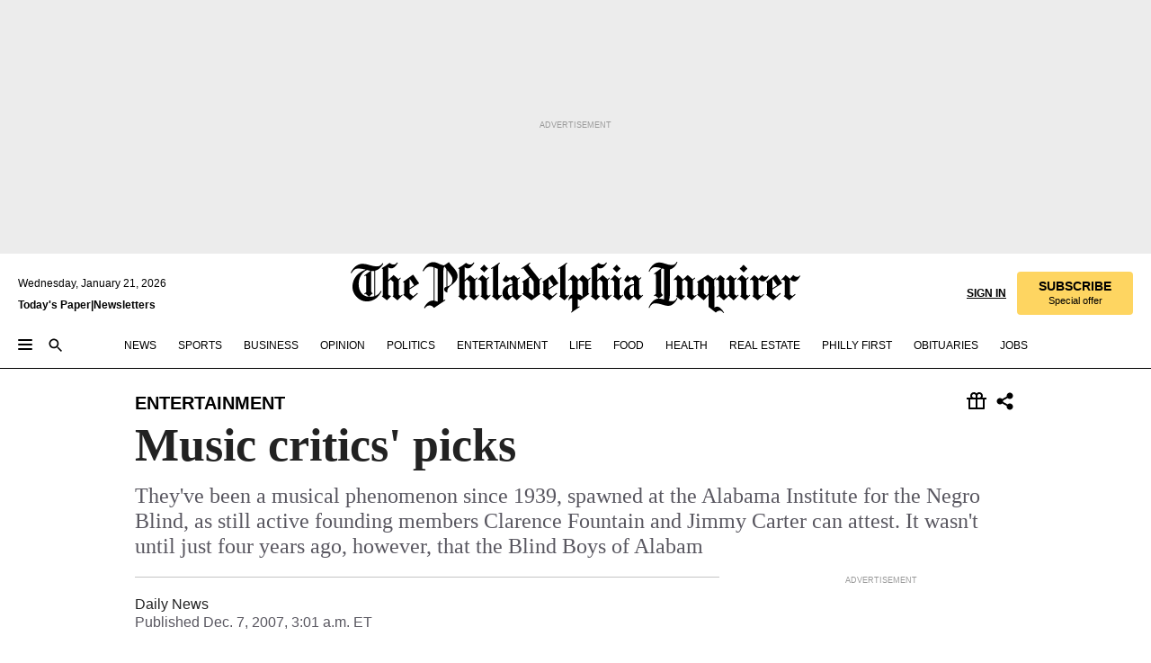

--- FILE ---
content_type: text/html; charset=utf-8
request_url: https://www.inquirer.com/dailynews/features/20071207_POP_1.html
body_size: 38244
content:
<!DOCTYPE html><html lang="en"><head><link rel="preconnect" href="https://media.inquirer.com/"/><link rel="dns-prefetch" href="https://media.inquirer.com"/><link rel="preconnect" href="https://p543.inquirer.com/"/><link rel="dns-prefetch" href="https://p543.inquirer.com"/><link rel="stylesheet" type="text/css" href="https://htlbid.com/v3/inquirer-web.com/htlbid.css"/><script async="" src="https://htlbid.com/v3/inquirer-web.com/htlbid.js"></script><link rel="stylesheet" href="/pf/resources/dist/inquirer-light/css/style.css?d=1141"/><title>Music critics&#x27; picks</title><link rel="apple-touch-icon-precomposed" sizes="57x57" href="https://media.inquirer.com/designimages/apple-touch-icon-57x57-precomposed.png"/><link rel="apple-touch-icon-precomposed" sizes="76x76" href="https://media.inquirer.com/designimages/apple-touch-icon-76x76-precomposed.png"/><link rel="apple-touch-icon-precomposed" sizes="120x120" href="https://media.inquirer.com/designimages/apple-touch-icon-60x60-precomposed@2x.png"/><link rel="apple-touch-icon-precomposed" sizes="152x152" href="https://media.inquirer.com/designimages/apple-touch-icon-76x76-precomposed@2x.png"/><link rel="apple-touch-icon-precomposed" sizes="180x180" href="https://media.inquirer.com/designimages/apple-touch-icon-60x60-precomposed@3x.png"/><link rel="icon" sizes="16x16" href="https://media.inquirer.com/designimages/apple-touch-icon-16x16-precomposed.png"/><link rel="icon" sizes="192x192" href="https://media.inquirer.com/designimages/touch-icon-192x192.png"/><link rel="apple-touch-icon-precomposed" href="https://media.inquirer.com/designimages/apple-touch-icon-precomposed.png"/><link rel="apple-touch-icon" href="https://media.inquirer.com/designimages/apple-touch-icon.png"/><meta name="robots" content="index, follow"/><meta name="googlebot-news" content="index"/><meta name="googlebot" content="index"/><meta name="copyright" content="(c) 2026 The Philadelphia Inquirer, LLC"/><meta name="distribution" content="global"/><meta name="rating" content="general"/><meta name="application-name" content="The Philadelphia Inquirer, LLC"/><meta property="og:site_name" content="Inquirer.com"/><meta name="viewport" content="width=device-width,minimum-scale=1,initial-scale=1,maximum-scale=1"/><meta name="arc_environment" content="fusion"/><meta property="fb:pages" content="6130721655"/><meta name="twitter:site" content="@PhillyInquirer"/><meta name="twitter:creator" content="@PhillyInquirer"/><meta property="og:locale" content="en_US"/><meta name="twitter:card" content="summary_large_image"/><script data-schema="Organization" type="application/ld+json">
        {
          "name": "The Philadelphia Inquirer, LLC",
          "url": "https://www.inquirer.com",
          "logo": "https://www.inquirer.com/pb/resources/dist/images/inquirer-logo-official-v2.svg",
          "sameAs": [
            "https://www.facebook.com/philadelphiainquirer/",
            "https://twitter.com/PhillyInquirer"
          ],
          "@type": "NewsMediaOrganization",
          "@context": "http://schema.org"
        }
      </script><script>
            var pmnAdmin = {};
            var PMNdataLayer = [{
              analytics: {}
            }];
          </script><link rel="canonical" href="https://www.inquirer.com/dailynews/features/20071207_POP_1.html"/><meta property="og:title" content="Music critics&#x27; picks"/><meta property="og:description" content="They&#x27;ve been a musical phenomenon since 1939, spawned at the Alabama Institute for the Negro Blind, as still active founding members Clarence Fountain and Jimmy Carter can attest. It wasn&#x27;t until just four years ago, however, that the Blind Boys of Alabam"/><meta property="og:image"/><meta property="og:image:width" content="0"/><meta property="og:image:height" content="0"/><meta name="twitter:title" content="Music critics&#x27; picks"/><meta name="twitter:description" content="They&#x27;ve been a musical phenomenon since 1939, spawned at the Alabama Institute for the Negro Blind, as still active founding members Clarence Fountain and Jimmy Carter can attest. It wasn&#x27;t until just four years ago, however, that the Blind Boys of Alabam"/><meta name="twitter:image"/><meta name="cXenseParse:title" content="Music critics&#x27; picks"/><meta property="article:section" content="Entertainment, entertainment, entertainment"/><meta name="author" content=""/><meta itemProp="description" name="description" content="They&#x27;ve been a musical phenomenon since 1939, spawned at the Alabama Institute for the Negro Blind, as still active founding members Clarence Fountain and Jimmy Carter can attest. It wasn&#x27;t until just four years ago, however, that the Blind Boys of Alabam"/><meta name="og:url" content="https://www.inquirer.com/dailynews/features/20071207_POP_1.html"/><meta property="article:modified_time" content="2018-11-09T02:58:49-05:00"/><meta name="date" content="2007-12-07T08:01:00Z"/><meta name="article_id" content="EPDF62XAZBDJ7EFNR2GIMBJMMQ"/><meta property="og:type" content="article"/><meta property="article:opinion" content="false"/><meta property="vf:unique_id" content="EPDF62XAZBDJ7EFNR2GIMBJMMQ"/><meta name="sailthru.tags" content="entertainment"/><meta name="sailthru.author" content=""/><meta name="sailthru.date" content="2007-12-07T08:01:00Z"/><meta name="sailthru.title" content="Music critics&#x27; picks"/><meta name="sailthru.description" content="They&#x27;ve been a musical phenomenon since 1939, spawned at the Alabama Institute for the Negro Blind, as still active founding members Clarence Fountain and Jimmy Carter can attest. It wasn&#x27;t until just four years ago, however, that the Blind Boys of Alabam"/><meta name="sailthru.image.full"/><meta name="sailthru.image.thumb"/><script data-schema="NewsArticle" type="application/ld+json">
    {
      "@context": "http://schema.org",
      "@type": "NewsArticle",
      "mainEntityOfPage": {
        "@type": "WebPage",
        "@id": "https://www.inquirer.com/dailynews/features/20071207_POP_1.html"
      },
      "headline": "Music critics' picks",
      "thumbnailUrl": "",
      "articleSection": "entertainment",
      "image": {
        "@type": "ImageObject",
        "url": "https://www.inquirer.com/resizer/_mMWDlY5tyNB8_fDmmbqUOR3y_4=/1200x0/center/middle/www.inquirer.com/resources/images/default-img.jpg",
        "height": 800,
        "width": 1200
      },
      "datePublished": "2007-12-07T03:01:00-05:00",
      "dateModified": "2007-12-07T03:01:00-05:00",
      
      "isAccessibleForFree": false,
      "hasPart": {
        "@type": "WebPageElement",
        "isAccessibleForFree": false,
        "cssSelector" : ".article-body-paywall"
      },
      "isPartOf": {
        "@type": ["CreativeWork", "Product"],
        "name": "The Philadelphia Inquirer",
        "productID": "inquirer.com:basic"
      },
      "publisher": {
        "@type": "NewsMediaOrganization",
        "name": "The Philadelphia Inquirer",
        "logo": {
          "@type": "ImageObject",
          "url": "https://media.inquirer.com/designimages/inquirer-logo-amp.png",
          "width": 600,
          "height": 60
        }
      },
      "description": "They've been a musical phenomenon since 1939, spawned at the Alabama Institute for the Negro Blind, as still active founding members Clarence Fountain and Jimmy Carter can attest. It wasn't until just four years ago, however, that the Blind Boys of Alabam",
      "keywords": [
        "articleID/EPDF62XAZBDJ7EFNR2GIMBJMMQ",
        "Type/Article",
        "target/Entertainment/entertainment/entertainment",
        "NavLink/entertainment"
      ],
      "identifier": {
        "@type": "PropertyValue",
        "propertyID": "articleID",
        "value": "EPDF62XAZBDJ7EFNR2GIMBJMMQ"
      }
    }
    </script><script src="https://cdn.cookielaw.org/scripttemplates/otSDKStub.js" data-domain-script="c6dea5ec-f3a5-432d-8d99-556d91c9726b" type="text/javascript" charset="UTF-8" data-dLayer-name="PMNdataLayer"></script><script src="https://cdn.speedcurve.com/js/lux.js?id=283407416" defer="" crossorigin="anonymous"></script><script type="application/javascript" id="polyfill-script">if(!Array.prototype.includes||!(window.Object && window.Object.assign)||!window.Promise||!window.Symbol||!window.fetch){document.write('<script type="application/javascript" src="/pf/dist/engine/polyfill.js?d=1141&mxId=00000000" defer=""><\/script>')}</script><script id="fusion-engine-react-script" type="application/javascript" src="/pf/dist/engine/react.js?d=1141&amp;mxId=00000000" defer=""></script><script id="fusion-engine-combinations-script" type="application/javascript" src="/pf/dist/components/combinations/light.js?d=1141&amp;mxId=00000000" defer=""></script>
<script>(window.BOOMR_mq=window.BOOMR_mq||[]).push(["addVar",{"rua.upush":"false","rua.cpush":"false","rua.upre":"false","rua.cpre":"false","rua.uprl":"false","rua.cprl":"false","rua.cprf":"false","rua.trans":"","rua.cook":"false","rua.ims":"false","rua.ufprl":"false","rua.cfprl":"false","rua.isuxp":"false","rua.texp":"norulematch","rua.ceh":"false","rua.ueh":"false","rua.ieh.st":"0"}]);</script>
                              <script>!function(e){var n="https://s.go-mpulse.net/boomerang/";if("False"=="True")e.BOOMR_config=e.BOOMR_config||{},e.BOOMR_config.PageParams=e.BOOMR_config.PageParams||{},e.BOOMR_config.PageParams.pci=!0,n="https://s2.go-mpulse.net/boomerang/";if(window.BOOMR_API_key="PPACB-T4Q7H-SPCW8-FS2AT-3JVSH",function(){function e(){if(!o){var e=document.createElement("script");e.id="boomr-scr-as",e.src=window.BOOMR.url,e.async=!0,i.parentNode.appendChild(e),o=!0}}function t(e){o=!0;var n,t,a,r,d=document,O=window;if(window.BOOMR.snippetMethod=e?"if":"i",t=function(e,n){var t=d.createElement("script");t.id=n||"boomr-if-as",t.src=window.BOOMR.url,BOOMR_lstart=(new Date).getTime(),e=e||d.body,e.appendChild(t)},!window.addEventListener&&window.attachEvent&&navigator.userAgent.match(/MSIE [67]\./))return window.BOOMR.snippetMethod="s",void t(i.parentNode,"boomr-async");a=document.createElement("IFRAME"),a.src="about:blank",a.title="",a.role="presentation",a.loading="eager",r=(a.frameElement||a).style,r.width=0,r.height=0,r.border=0,r.display="none",i.parentNode.appendChild(a);try{O=a.contentWindow,d=O.document.open()}catch(_){n=document.domain,a.src="javascript:var d=document.open();d.domain='"+n+"';void(0);",O=a.contentWindow,d=O.document.open()}if(n)d._boomrl=function(){this.domain=n,t()},d.write("<bo"+"dy onload='document._boomrl();'>");else if(O._boomrl=function(){t()},O.addEventListener)O.addEventListener("load",O._boomrl,!1);else if(O.attachEvent)O.attachEvent("onload",O._boomrl);d.close()}function a(e){window.BOOMR_onload=e&&e.timeStamp||(new Date).getTime()}if(!window.BOOMR||!window.BOOMR.version&&!window.BOOMR.snippetExecuted){window.BOOMR=window.BOOMR||{},window.BOOMR.snippetStart=(new Date).getTime(),window.BOOMR.snippetExecuted=!0,window.BOOMR.snippetVersion=12,window.BOOMR.url=n+"PPACB-T4Q7H-SPCW8-FS2AT-3JVSH";var i=document.currentScript||document.getElementsByTagName("script")[0],o=!1,r=document.createElement("link");if(r.relList&&"function"==typeof r.relList.supports&&r.relList.supports("preload")&&"as"in r)window.BOOMR.snippetMethod="p",r.href=window.BOOMR.url,r.rel="preload",r.as="script",r.addEventListener("load",e),r.addEventListener("error",function(){t(!0)}),setTimeout(function(){if(!o)t(!0)},3e3),BOOMR_lstart=(new Date).getTime(),i.parentNode.appendChild(r);else t(!1);if(window.addEventListener)window.addEventListener("load",a,!1);else if(window.attachEvent)window.attachEvent("onload",a)}}(),"".length>0)if(e&&"performance"in e&&e.performance&&"function"==typeof e.performance.setResourceTimingBufferSize)e.performance.setResourceTimingBufferSize();!function(){if(BOOMR=e.BOOMR||{},BOOMR.plugins=BOOMR.plugins||{},!BOOMR.plugins.AK){var n=""=="true"?1:0,t="",a="amhh6vyxzcoio2lrlnhq-f-27ea2da4a-clientnsv4-s.akamaihd.net",i="false"=="true"?2:1,o={"ak.v":"39","ak.cp":"689028","ak.ai":parseInt("653835",10),"ak.ol":"0","ak.cr":9,"ak.ipv":4,"ak.proto":"h2","ak.rid":"30273f68","ak.r":44268,"ak.a2":n,"ak.m":"dscr","ak.n":"ff","ak.bpcip":"3.14.127.0","ak.cport":56630,"ak.gh":"23.192.164.135","ak.quicv":"","ak.tlsv":"tls1.3","ak.0rtt":"","ak.0rtt.ed":"","ak.csrc":"-","ak.acc":"","ak.t":"1769036623","ak.ak":"hOBiQwZUYzCg5VSAfCLimQ==dSlWt3IZrfWi162e+2nxWP+LBIh+60jjCl8W0jZTfU9oEa6E9lFrWpLYycya/PWhRisF/uFH+UckramKWfpB4ywoNf6EBoui465xgOzmIJj5+7NunBK6U3tZ8kARdigSm0CeIiz8gU1LVdPEguTN14AbmoLc88zKyg/ROfI4YEHNOltp2oeqglRG2DIpvMeMOsjjKf4SnuE1DNeApr6W4Hv3YqyNhYqj+GBDEYTgXbYZylU219U/ONku4+5RxGTq6ESBIdIcR5I4VFe869QblR/LKbLe6ibI5dnWy+rghcnYJn3t2mnncE5FX7ce9GynaYUBM9kk02pXSiLh3pTRFUSW4nxk306sFPsxbKY/DKT0fm0SmHms/FluGsuG/WrFOL8wi3tewPblTZe9BtmKs2Ylv4AY2cmMdQD6mFwbQSw=","ak.pv":"123","ak.dpoabenc":"","ak.tf":i};if(""!==t)o["ak.ruds"]=t;var r={i:!1,av:function(n){var t="http.initiator";if(n&&(!n[t]||"spa_hard"===n[t]))o["ak.feo"]=void 0!==e.aFeoApplied?1:0,BOOMR.addVar(o)},rv:function(){var e=["ak.bpcip","ak.cport","ak.cr","ak.csrc","ak.gh","ak.ipv","ak.m","ak.n","ak.ol","ak.proto","ak.quicv","ak.tlsv","ak.0rtt","ak.0rtt.ed","ak.r","ak.acc","ak.t","ak.tf"];BOOMR.removeVar(e)}};BOOMR.plugins.AK={akVars:o,akDNSPreFetchDomain:a,init:function(){if(!r.i){var e=BOOMR.subscribe;e("before_beacon",r.av,null,null),e("onbeacon",r.rv,null,null),r.i=!0}return this},is_complete:function(){return!0}}}}()}(window);</script></head><body><div>
                <script type="text/javascript">
                  function OptanonWrapper() { }
                </script>
              </div><noscript>
          <iframe src="https://www.googletagmanager.com/ns.html?id=GTM-M4NMCHW"
          height="0" width="0" style="display:none;visibility:hidden"></iframe></noscript><div id="fusion-app" class=""><div class="article-body article-body-paywall type-body-text"><a class="sr-only focus:not-sr-only active:not-sr-only hover:not-sr-only" href="#article-body">Skip to content</a><header id="app-bar" class="app-bar header top-0 sticky z-[11]"><div data-ad-name="article/top_banner_masthead" class="text-center container-column
          bg-[#ececec] overflow-hidden py-4 flex-col justify-center items-center flex min-h-[50px] md:min-h-[90px] lg:min-h-[250px]"><div class="type-button absolute z-0"><div class="advertisement-text font-light xxs:leading-5 xs:leading-none text-[9px] text-[#999] tracking-normal uppercase justify-center flex flex-row mb-1">Advertisement</div></div><div class="container-row justify-center w-full z-1"><div class="arcad bg-none my-0 mx-auto min-h-0 min-w-0 ad-responsive text-center "><div class="htlad-web-top_banner_masthead" data-unit="phl.entertainment/article/top_banner" data-targeting="{&quot;position&quot;:&quot;slider&quot;,&quot;position_type&quot;:&quot;slider_section&quot;}"></div></div></div></div><nav class="global-app-bar sticky top-0 border-solid z-[11] inset-x-0 border-b bg-white "><div class="h-[62px] flex flex-col max-w-[1240px] mx-auto px-5 justify-center relative lg:h-[127px] bg-white"><div class="static lg:relative"><div class="transition-all lg:w-[616px] left-0 flex flex-col
        overflow-hidden duration-200 absolute w-full top-16
        lg:left-8 shadow-md lg:top-[128px] h-0"><div class="flex flex-col bg-white space-y-3 p-3 shadow-md inq-dropdown-menu px-7 py-4 "><div class="relative"><input type="text" placeholder="Search" aria-required="false" aria-label="Search" id="search" class="font-grot10 border border-solid border-neutral-dark-gray focus:border-primary-blue active:border-primary-blue w-full px-6 py-3 text-4"/><div class="absolute top-1 right-1"><button class="cursor-pointer p-2 bg-transparent"><svg xmlns="http://www.w3.org/2000/svg" width="20" height="20" viewBox="0 0 24 24"><use href="#search-icon-circle"></use><use href="#search-icon-line"></use></svg></button></div></div></div></div></div><div class="flex flex-row flex-auto"><svg xmlns="http://www.w3.org/2000/svg" class="hidden"><defs><path d="M0 0h24v24H0z" fill="none" id="search-icon-circle"></path><path d="M15.5 14h-.79l-.28-.27C15.41 12.59 16 11.11 16 9.5 16 5.91 13.09 3 9.5 3S3 5.91 3 9.5 5.91 16 9.5 16c1.61 0 3.09-.59 4.23-1.57l.27.28v.79l5 4.99L20.49 19l-4.99-5zm-6 0C7.01 14 5 11.99 5 9.5S7.01 5 9.5 5 14 7.01 14 9.5 11.99 14 9.5 14z" id="search-icon-line"></path></defs></svg><div class="flex-1 flex items-center space-x-2 lg:hidden"><button type="button" role="button" aria-label="Full navigation" aria-haspopup="true" aria-expanded="false" class="flex flex-col h-3 w-4 p-0 rounded
      justify-center items-center group cursor-pointer bg-transparent"><div class="h-0.5 w-4 rounded-full transition ease
      transform duration-300 opacity-100 group-hover:opacity-50  bg-black"></div><div class="h-0.5 w-4 my-[3px] rounded-full
      transition ease transform duration-300 opacity-100 group-hover:opacity-50 bg-black"></div><div class="h-0.5 w-4 rounded-full transition
      ease transform duration-300 opacity-100 group-hover:opacity-50  bg-black"></div></button><button class="cursor-pointer p-2 mt-1 bg-transparent" aria-label="Search" aria-haspopup="true" aria-expanded="false"><svg xmlns="http://www.w3.org/2000/svg" width="20" height="20" viewBox="0 0 24 24"><use href="#search-icon-circle"></use><use href="#search-icon-line"></use></svg></button></div><div class="hidden flex-1 flex-col space-y-1 justify-center lg:flex lg:pt-3"><div class="flex flex-row items-center"><div aria-label="Wednesday, January 21, 2026" class="text-3 mb-1 mr-1">Wednesday, January 21, 2026</div></div><div class="flex gap-1 text-3 font-bold leading-3.5 "><a href="https://eedition.inquirer.com/" id="todayspaper" data-link-type="global-nav" aria-label="Print Copy of Today&#x27;s Paper" role="link" class="no-underline text-black">Today&#x27;s Paper</a>|<a class="no-underline text-black" href="https://www.inquirer.com/newsletters/" data-link-type="global-nav" aria-label="Newsletters" role="link">Newsletters</a></div></div><div class="flex-1 text-center justify-center items-center flex"><a data-link-type="global-nav" aria-label="The Philadelphia Inquirer - Go to homepage link" role="link" class="flex-1 relative w-[140px] sm:w-[325px] lg:w-[500px]" href="/"><div class="absolute left-0 right-0 h-full flex items-center text-black"><svg class="transition-all duration-500 w-[140px] mx-auto opacity-100 sm:opacity-0  w-[140px]" xmlns="http://www.w3.org/2000/svg" viewBox="0 0 1124.32 253.93" fill="currentColor"><path d="M290.15,136.89V155.6s13.26,11.37,18.47,14.68l19.9-16.58,3.32,3.79-36.95,32.68H293l-33.63-26.29v-2.13s4.5-1.18,4.5-2.61V104.67c0-1.66-5-3.55-5-3.55V99l47.37-34.11h2.84l28.18,40.74v1.89ZM292.29,86l-2.13,1.66v43.82l23-14.92Z"></path><path d="M589.13,190.19h-1.42l-23.45-18.95v-2.13s3.08-1.18,3.08-3.55V99.72s-9-8.76-14.92-12.08l-10.66,9V163s5.92,5.45,8.76,5.45a6.3,6.3,0,0,0,4-1.18l1.42,2.61L537.26,190.2h-1.42l-25.11-19.42v-2.13s4.74-1.89,4.74-3.55V93.81s-5.21-5.21-8.53-5.21c-1.89,0-3.55,1.42-5.68,3.32l-2.37-3.08L519.73,66.1h1.42s18.71,12.79,23,22l23.68-22h1.42L592.9,86.71,601.66,78l3.08,3.32L593.61,92.16V162.5s4.74,5.68,9,5.68c2.13,0,4.74-2.61,6.87-4.5l2.61,2.84Z"></path><path d="M770.86,168.34,747.5,190.19h-1.42l-23.45-20.84-8,7.34-3.32-3.55,10.66-9.47V94.51s-6.64-5.68-8.54-5.68-2.61,1.18-4.74,3.08l-2.13-3.08,22-22.74H730l21.32,18v2.37s-3.08,1.42-3.08,3.79V157s8.53,9.24,14,12.32l10.89-9.24V94s-8.05-5.92-9.71-5.92c-1.42,0-2.84,1.18-3.79,1.89l-1.9-2.84L777.8,66.09h1.42l20.61,17.29,6.63-5.92L809.78,81,799.36,91v69.87s7.82,7.34,10.66,7.34c1.9,0,5.45-3.79,7.58-5.68l2.61,2.84-24.16,24.87h-1.42Z"></path><path d="M853.83,190.19h-1.42l-24.63-18.95v-2.13s4.26-1.18,4.26-3.55V97.82s-6.4-6.63-11.84-10.18l-3.79,3.55-2.84-3.08,21.79-22.26h1.42l20.84,18.71,8.76-8.76,3.08,3.32L858.33,90v72.47s5,5.45,9.47,5.45c1.9,0,5-3.08,7.11-5l2.37,3.08ZM845.78,52.1h-2.13s-9.47-10.66-17.76-17.05V32.92a83.15,83.15,0,0,0,17.05-17.76h2.13s8.76,10.42,17.76,17.53v2.13A107.19,107.19,0,0,0,845.78,52.1Z"></path><path d="M940.52,97.58c-6.63,0-12.55-2.37-18.47-8.29H918.5v73s9,6.63,11.6,6.63c1.9,0,10.66-7.58,12.79-9.47l3.08,3.08-30.79,27.71h-1.42l-25.34-19.42v-2.13s3.79-1.89,3.79-3.55V94.75s-6.16-5.45-9-6.39c-1.9,0-3.08,1.42-5.21,3.32l-2.84-2.84L896.48,66.1h1.66l20.37,18,15.63-18h2.13s7.1,8.76,15.87,8.76c5.21,0,10.42-1.18,14.21-7.11l2.84,1.42C964.67,78.87,951.65,97.58,940.52,97.58Z"></path><path d="M986.94,136.89V155.6s13.26,11.37,18.47,14.68l19.89-16.58,3.32,3.79-36.95,32.68h-1.89L956.15,163.9v-2.13s4.5-1.18,4.5-2.61V104.69c0-1.66-5-3.55-5-3.55V99l47.37-34.11h2.84l28.19,40.74v1.89ZM989.07,86l-2.13,1.66v43.82l23-14.92Z"></path><path d="M1095.65,97.58c-6.63,0-12.55-2.37-18.47-8.29h-3.55v73s9,6.63,11.6,6.63c1.9,0,10.66-7.58,12.79-9.47l3.08,3.08-30.79,27.71h-1.42l-25.34-19.42v-2.13s3.79-1.89,3.79-3.55V94.75s-6.16-5.45-9-6.39c-1.9,0-3.08,1.42-5.21,3.32l-2.84-2.84,21.32-22.74h1.66l20.37,18,15.63-18h2.13s7.1,8.76,15.87,8.76c5.21,0,10.42-1.18,14.21-7.11l2.84,1.42C1119.8,78.87,1106.78,97.58,1095.65,97.58Z"></path><path d="M185,26.52V90.23l.24.24,25.82-24.4h1.42l23.68,20.61,8.76-8.76L248,80.76,236.87,92.13v70.34s4.74,5.68,9,5.68c2.37,0,5.68-3.55,7.82-5.68l2.84,2.84-25.11,24.87H230l-22.5-18.71v-2.13s3.08-1.18,3.08-3.55V100s-7.82-8-14.21-12.08L185,97.82v63.71c.47,1.18,5,7.11,12.79,7.11l.47,2.61L179.55,190.2h-1.42l-23.92-18.95v-2.13s4.5-1.89,4.5-3.55V37.67c0-2.84-5.21-3.55-5.21-3.55V31.51c18.71-10.42,37.66-25.58,37.66-25.58h1.66s21.37,19.86,36.47-2.84L233.08,5C206.8,50.67,185,26.52,185,26.52Z"></path><path d="M699.79,227.44l-.26-137.62,10.7-10.44-3.06-3.31-10.69,9.67-28-20.62h-1.53l-52.7,34.37V101a17.82,17.82,0,0,1,4.85,2.36,2.34,2.34,0,0,1,.71.94s0,.05,0,.51v53.74a1.29,1.29,0,0,1-.37,1s-.92,1.22-4.72,2.22v1.53l32.08,27h1.53l22.4-25.46h.51l.26,2.68-.35,55.86,35.23,27.5h1.78s19.3-22.64,36.67,3.06l3-2S723,205.59,699.79,227.44Zm-28.52-69.75-9.42,9.67c-3.29-1.53-13.75-12-13.75-12V86.49l1-.76c4.43,2.37,22.15,17.06,22.15,17.06v54.9Z"></path><path d="M120.33,169.06V44.42C147,38.2,160.78,8.79,160.78,8.79l-4-2.16a27,27,0,0,1-7.5,9.79c-10.35,8-20.07,7.47-36,5a98.05,98.05,0,0,1-11.6-2.69c-5.19-1.4-8.12-2.28-8.12-2.28-17.1-5-24.74-5.63-24.74-5.63-8.67-1-13.82-1-16.8-.63a35.24,35.24,0,0,0-3.82.63c-12.87,3-22.62,10-30,17A76,76,0,0,0,0,54.82l3.77,2A59.7,59.7,0,0,1,7.06,51a44.79,44.79,0,0,1,9.18-10.64,29.7,29.7,0,0,1,8.1-4.87,24.9,24.9,0,0,1,8-1.94c6.88-.63,18,.67,27,2.3,8.15,1.48,14.56,3.27,14.56,3.27C-9.31,70.84,10.7,141.8,10.7,141.8a73.15,73.15,0,0,0,31.5,43.58A69.91,69.91,0,0,0,57,192.54,68.51,68.51,0,0,0,72.56,196a78.56,78.56,0,0,0,16-.19A70.54,70.54,0,0,0,107.82,191a64.8,64.8,0,0,0,9.8-5,84.07,84.07,0,0,0,21.5-19.26,131.28,131.28,0,0,0,13.48-20.66L148.71,144C137,164.43,120.33,169.06,120.33,169.06ZM66.07,158.41l2.8,3,4-2.93L90,173.05a55.29,55.29,0,0,1-13.66-2.2,42.32,42.32,0,0,1-7.63-3,48.84,48.84,0,0,1-12.3-9.1,61.29,61.29,0,0,1-6.08-7.28,55.19,55.19,0,0,1-5.91-10.69,61.74,61.74,0,0,1-3-8.85,72.08,72.08,0,0,1-1.64-8.25,85.79,85.79,0,0,1-.77-12.64s0-4.37.52-9.47a80.83,80.83,0,0,1,1.68-10.51,79.34,79.34,0,0,1,4.58-14.3,76.39,76.39,0,0,1,9.63-16.32A71.79,71.79,0,0,1,79.79,40.74s9.52,2.31,18.06,4L66,68.6l2.79,3,5.63-4.22a2.44,2.44,0,0,1,.33.47,7.82,7.82,0,0,1,.74,1.85s.08.31.19.77a32.74,32.74,0,0,1,.59,3.69c.1,1.07.25,2.53.33,4,.06,1.23.06.82.15,3.73,0,.46.07,1.71.07,3.38,0,3,0,7.23-.08,10.85,0,3.85,0,4,0,4l0,18-.08,29.51v2.83l-10.65,8M102.81,45.7a44.78,44.78,0,0,0,13.53-.48V170.36a58.59,58.59,0,0,1-11.61,2.24c-2.23.28-7.26.48-7.26.48-2.57.18-7.44,0-7.44,0l18.24-16.55a18.12,18.12,0,0,1-6.72-8,11.19,11.19,0,0,1-.4-1.25,10.37,10.37,0,0,1-.26-1.67c0-.54,0-1.05,0-1.44v-.72l0-7.22,0-89"></path><path d="M517.57,180.94,514,178.78a26.53,26.53,0,0,1-6.64,9.79c-9.16,8-17.76,7.47-31.84,5-.69-.12-1.33-.25-2-.39.58-.9,1.15-1.9,1.72-3A35.91,35.91,0,0,0,479,177.89c.45-4.77.54-8.8.54-8.8l.88-32.3.24-39.63V38l1.08-.24c23.61-6.22,35.8-35.63,35.8-35.63L514,0a26.53,26.53,0,0,1-6.64,9.79c-9.16,8-17.76,7.47-31.84,5a78.31,78.31,0,0,1-10.26-2.69c-4.59-1.4-7.19-2.28-7.19-2.28-15.13-5-21.89-5.63-21.89-5.63-7.67-1-12.23-1-14.86-.63a28,28,0,0,0-3.38.63c-11.39,3-20,10-26.51,17a77.9,77.9,0,0,0-16.15,27l3.34,2a62.21,62.21,0,0,1,2.91-5.89,43.31,43.31,0,0,1,8.13-10.64,25.53,25.53,0,0,1,7.17-4.87,20,20,0,0,1,7.1-1.94c6.09-.63,15.9.67,23.85,2.3,4.26.87,8,1.85,10.3,2.51L400.85,59.38,404,62.67l4.79-3.49s3.06,1.31,2.81,27.13l-.1,72.87-1.17.8-9.47,6.9,3.13,3.3,4-2.92,17.51,14.86h0a28.34,28.34,0,0,0-4.1.22A28,28,0,0,0,418,183c-11.39,3-20,10-26.51,17a77.9,77.9,0,0,0-16.15,27l3.34,2a62.21,62.21,0,0,1,2.91-5.89,43.31,43.31,0,0,1,8.13-10.64,25.53,25.53,0,0,1,7.17-4.87,20,20,0,0,1,7.1-1.94c6.09-.63,15.9.67,23.85,2.3,7.21,1.48,12.88,3.27,12.88,3.27,19.31,5.72,30.36,10.41,47,3.24C507,206.12,517.57,180.94,517.57,180.94Zm-92.07,1.14L446.45,165l-4.78-4.31a14.69,14.69,0,0,1-4.21-9.94V37.58l5.69-4.37,2.76.87s2.52.69,6,1.6V170c.13,9.19-.67,14.19-1.14,16.33-10-2.91-14.59-3.36-14.59-3.36a91.37,91.37,0,0,0-10.47-.85Z"></path></svg></div><div class="absolute left-0 right-0 h-full flex items-center text-black"><svg class="transition-all duration-500 sm:w-[325px] mx-auto opacity-0 sm:opacity-100  lg:w-[500px]" xmlns="http://www.w3.org/2000/svg" viewBox="0 0 1249.3 142.76" fill="currentColor"><g><g><path d="M550.35,77V87.48s7.49,6.44,10.34,8.24l11.23-9.29,2,2.1L553.05,107h-1L533,92.12V90.93s2.55-.6,2.55-1.5V58.87c0-1-2.7-2.1-2.7-2.1v-1.2L559.49,36.4H561l15.87,22.92v1Zm1.2-28.77-1.2,1.05V73.85l12.88-8.39ZM594.39,107h-.9L579.86,96.32v-1.2s2.25-.75,2.25-2.1V18.13L582,18l-4.5,2.24-.89-2.09c9.43-5.7,23.66-16,23.66-16l1.35,1.79s-4.79,3.45-4.79,7V91.23s3.29,2.84,5.09,2.84c1,0,2.4-1.2,3.6-2.24l1.64,1.79Zm150,0h-.9L729.66,96.32v-1.2s2.39-.75,2.39-2.1V55a43.15,43.15,0,0,0-6.74-5.7l-2.09,1.95-1.5-1.8L733.85,37h.9l11.68,10.49,5-5,1.64,2-6.14,6.14V91.38s2.7,3,5.25,3c1,0,2.84-1.65,4-2.69l1.35,1.64Zm-4.5-77.74h-1.2a95.73,95.73,0,0,0-10-9.59v-1.2a45.23,45.23,0,0,0,9.58-10h1.2a74,74,0,0,0,10,9.89v1.19a60.87,60.87,0,0,0-9.59,9.74M948.21,107h-.75L934.28,96.32v-1.2s1.65-.75,1.65-2.1V56s-5.1-4.94-8.39-6.74l-6,4.95V91.68s3.29,3,4.94,3a4,4,0,0,0,2.25-.6l.74,1.35L919,107h-.75L904.17,96v-1.2s2.55-1,2.55-1.95V52.73s-2.85-3-4.8-3c-1,0-1.95.9-3.14,2l-1.35-1.8,11.68-12.73h.9s10.49,7.19,12.88,12.28l13.34-12.28H937l13.34,11.53,4.94-4.94,1.8,1.95-6.29,6.14V91.38s2.69,3.14,5.09,3.14c1.2,0,2.7-1.5,3.89-2.55l1.35,1.65Zm102.16-12.28-13,12.28h-.9l-13.18-11.68-4.5,4L1017,97.37l6-5.4V53s-3.75-3.15-4.8-3.15-1.49.75-2.69,1.8l-1.2-1.8,12.43-12.73h.75l12,10v1.34s-1.79.9-1.79,2.1v37.6s4.79,5.24,7.94,7l6.14-5.24V52.88s-4.5-3.45-5.54-3.45c-.75,0-1.5.75-2.1,1.2L1043,49l11.38-11.83h.75l11.54,9.74,3.74-3.45,2,2.1-5.84,5.54v39.4s4.34,4,6,4c1,0,3-2.1,4.19-3.14l1.5,1.49L1064.6,107h-.75ZM1097.11,107h-.75l-13.93-10.63v-1.2s2.39-.75,2.39-2.1V55a47.17,47.17,0,0,0-6.59-5.7l-2.1,1.95-1.64-1.8L1086.77,37h.75l11.68,10.49,5-5,1.79,2-6.29,6.14V91.38s2.85,3,5.4,3c1,0,2.69-1.65,3.89-2.69l1.35,1.64Zm-4.5-77.74h-1.2a95.73,95.73,0,0,0-10-9.59v-1.2a45.23,45.23,0,0,0,9.58-10h1.2a74,74,0,0,0,10,9.89v1.19a68.72,68.72,0,0,0-9.59,9.74m53.33,25.62a14.29,14.29,0,0,1-10.49-4.65h-1.94V91.23S1138.6,95,1140,95c1.2,0,6.14-4.34,7.34-5.39l1.65,1.8L1131.56,107h-.75L1116.58,96v-1.2s2.1-1,2.1-1.95V53.18s-3.45-3-5.1-3.6c-1,0-1.64.9-2.84,2l-1.65-1.65,12-12.73h.9l11.54,10,8.83-10h1.2s3.9,4.94,8.84,4.94c3,0,5.84-.75,8.09-4l1.5.75c-2.55,5.54-9.89,16-16,16M1172,77V87.48s7.49,6.44,10.34,8.24l11.24-9.29,1.79,2.1L1174.7,107h-1l-19-14.83V90.93s2.54-.6,2.54-1.5V58.87c0-1-2.69-2.1-2.69-2.1v-1.2L1181,36.4h1.65l15.88,22.92v1Zm1.2-28.77-1.2,1.05V73.85l12.89-8.39Zm59.92,6.6c-3.74,0-7-1.35-10.33-4.65h-2.1V91.23s5.09,3.74,6.59,3.74c1,0,6-4.34,7.19-5.39l1.8,1.8L1218.89,107h-.75L1203.91,96v-1.2s2.1-1,2.1-1.95V53.18s-3.45-3-5.09-3.6c-1.05,0-1.8.9-3,2l-1.5-1.65,12-12.73h.9l11.39,10,8.84-10h1.19s4,4.94,9,4.94c2.85,0,5.84-.75,7.94-4l1.65.75c-2.55,5.54-9.89,16-16.18,16m-573-2.55V86.73c0,1,2.7,1.8,2.7,1.8v1L638.28,107.1h-.75a29.51,29.51,0,0,0-6.44-3l-.15.15V126l.15.15,4.35-2.1,1,1.65c-13.18,8.69-23.51,16-23.51,16l-.9-1.35s3.14-2.7,3.14-5.09V101.41c-3.44.3-6.74.75-8.54,6.14l-1.34-.3c0-7.34,3.14-13.33,9.88-16.17V53.33s-3.44-3.75-5.54-3.75c-1.35,0-3.3,2.25-4.49,3.45l-1.5-1.5,14.08-15h.9s11.53,7.79,13.48,13.33L644.57,36.7h.75L659.7,49.43,664.94,44l1.65,1.8Zm-15.88,4.79s-5.39-5.09-8.83-7l-4.35,4.35v35.5c4.49,1.35,7.64,2,13,6.59l.15-.15Zm40.9-42.24s12.28,13.63,27-12.13L710,1.65c-8.54,12.73-20.52,1.65-20.52,1.65h-.9a178.85,178.85,0,0,1-21.12,14.38v1.49s2.85.3,2.85,1.95V93c0,1-2.55,2.1-2.55,2.1v1.2L681.27,107H682l10.64-10.63-.3-1.5a8.46,8.46,0,0,1-7.19-4V55l6.44-5.55a54.19,54.19,0,0,1,7.94,6.74v37c0,1.35-1.8,2.1-1.8,2.1v1.2L710.48,107h.75l14.08-14.08-1.5-1.49c-1.19,1.19-3.14,3.14-4.49,3.14-2.4,0-4.94-3.14-4.94-3.14V51.83l6.14-6.44-1.65-1.65-4.94,4.94L700.6,37.15h-.75L685.32,50.78l-.15-.15Zm325.35,113.1c13-12.29,27,13.78,27,13.78l-1.65,1c-9.74-14.38-20.67-1.65-20.67-1.65h-1l-19.77-15.58.15-31.31-.15-1.5h-.15L981.46,107h-.75L962.59,91.83v-.9a6.78,6.78,0,0,0,2.7-1.2.53.53,0,0,0,.15-.6V58.57c0-.3-.45-.45-.45-.45a8.56,8.56,0,0,0-2.7-1.35v-.9L992,36.55h.9l15.73,11.68,6-5.54,1.8,2-6,5.84ZM994.35,88.68V57.82s-9.89-8.39-12.44-9.59l-.6.3v38.8s6,5.84,7.79,6.74Zm-204-51.53c-15.28,15.43-20.07,0-20.07,0h-1.2l-8.84,12.73v.6c1.35,2.55,3.75,6.14,9.29,6.14,4.5,0,8.24-5.84,10.79-8.39l6.59,5.1v9.14c-14.53,1-27.71,9.28-27.71,24.41,0,10.49,6.59,17.53,15,20.07h1l11.54-10.48h.15L798.41,107h.75l13.63-13.18L811.45,92c-1.2,1-2.7,2.4-3.9,2.4-2.55,0-5.84-4-5.84-4V50.48l6-5.84-1.65-1.8-4.34,3.9-10.49-9.59Zm-3.44,28V93.32s-1.5,1.8-5.09,1.8c-4.35,0-7.79-5.84-7.79-14.53s4.34-13.78,12.88-15.43m41-38.2,2,1.2C832.42,21.57,837.81,15,847,15a62.32,62.32,0,0,1,16.32,2.85l-21,15.42,1.8,2,2.7-2c.15,0,1.5,1.2,1.5,15.28v40.9l-6,4.34,1.8,2,2.25-1.65,9.73,8.24c-13.48,0-24.11,13.93-28.16,25.32l2,1.19c2.7-6.74,7.34-13.33,16.63-13.33,12.28,0,26.36,7.19,36.1,7.19,11.53,0,21.27-11.23,25.31-21l-1.94-1.2a14.29,14.29,0,0,1-13.63,9.29,45.9,45.9,0,0,1-8.09-1h-.45a1.13,1.13,0,0,0-.6-.15c1.94-3,2.54-4.94,3.14-9.29.9-7,.9-20.37.9-29.95V21.27c13.33-3,19.92-18.42,20.67-20.07L906,0c-2.4,6-7.49,9.14-14.23,9.14-11.24,0-23.52-7.34-34-7.34-15.58,0-25.31,13.48-29.81,25.16m28.31,75.35,11.69-9.59c-2.7-2.09-5.09-4.49-5.09-7.94V21.12l3.29-2.55a39,39,0,0,0,4.94,1.5v75.5a85,85,0,0,1-.6,9.14,57.4,57.4,0,0,0-14.23-2.4M163.28,77l26.51-16.63v-1L173.91,36.4h-1.64L145.6,55.57v1.2s2.85,1,2.85,2.1V89.43c0,.9-2.55,1.5-2.55,1.5v1.19L164.78,107H166l20.68-18.42-1.8-2.1-11.24,9.29c-2.84-1.8-10.33-8.24-10.33-8.24Zm1.2-28.77,11.68,17.23-12.88,8.39V49.28ZM375.84,107,389,93.32l-1.35-1.64c-1.2,1-3,2.69-4,2.69-2.55,0-5.25-3-5.25-3V50.63l6.3-6.14-1.8-2-4.94,5L366.25,37h-.9L353.22,49.43l1.5,1.8L357,49.28a47.51,47.51,0,0,1,6.6,5.7V93c0,1.35-2.4,2.1-2.4,2.1v1.2L374.94,107Zm-4.5-77.74a60.87,60.87,0,0,1,9.59-9.74V18.28a73.67,73.67,0,0,1-10-9.89h-1.2a45.4,45.4,0,0,1-9.59,10v1.2a96.3,96.3,0,0,1,10,9.59ZM407.45,107h-.9L392.92,96.32v-1.2s2.24-.75,2.24-2.1V18.13L395,18l-4.34,2.24-1.05-2.09c9.44-5.7,23.67-16,23.67-16l1.5,1.79s-4.8,3.45-4.8,7V91.23s3.15,2.84,4.95,2.84c1,0,2.39-1.2,3.59-2.24l1.65,1.79ZM104.11,14.83v35.8l.15.15,14.53-13.63h.75l13.33,11.53,4.94-4.94,1.65,1.65-6.14,6.44V91.38s2.55,3.14,4.94,3.14c1.35,0,3.3-2,4.5-3.14l1.49,1.49L130.17,107h-.75L116.69,96.47v-1.2s1.8-.75,1.8-2.1v-37a54.19,54.19,0,0,0-7.94-6.74L104.11,55v35.8a8.46,8.46,0,0,0,7.19,4l.3,1.5L101,107h-.75L86.73,96.32v-1.2s2.55-1.05,2.55-2.1V21.12c0-1.65-2.85-1.95-2.85-1.95V17.68A178.85,178.85,0,0,0,107.55,3.3h.9s12,11.08,20.52-1.65l2.1,1.05c-14.68,25.76-27,12.13-27,12.13m212.56,0v35.8l.15.15,14.53-13.63h.75l13.33,11.53,4.94-4.94,1.8,1.65-6.29,6.44V91.38s2.55,3.14,5.09,3.14c1.2,0,3.15-2,4.35-3.14L357,92.87,342.73,107H342L329.25,96.32v-1.2s1.8-.6,1.8-2v-37a61.18,61.18,0,0,0-7.94-6.89L316.67,55v35.8a8.48,8.48,0,0,0,7.19,4l.3,1.5L313.52,107h-.75L299.29,96.32v-1.2s2.55-1.2,2.55-2.1V21.12c0-1.65-2.85-1.95-2.85-1.95V17.68A178.85,178.85,0,0,0,320.11,3.3h.9s12.14,11.08,20.53-1.65l2.09,1.05c-14.68,25.76-27,12.13-27,12.13M452.83,37.15c-15.28,15.43-20.07,0-20.07,0h-1.2l-9,12.73v.6c1.5,2.55,3.9,6.14,9.29,6.14,4.65,0,8.24-5.84,10.79-8.39l6.74,5.1v9.14c-14.68,1-27.71,9.28-27.71,24.41A20.22,20.22,0,0,0,436.51,107h1.19l11.39-10.48h.3L460.77,107h.9l13.48-13.18L473.81,92c-1.2,1-2.55,2.4-3.75,2.4-2.55,0-5.84-4-5.84-4V50.48l6-5.84-1.8-1.8-4.19,3.9-10.64-9.59Zm-3.44,28V93.32a7.25,7.25,0,0,1-5.24,1.8c-4.2,0-7.64-5.84-7.64-14.53s4.34-13.78,12.88-15.43m-192,42.39,4.49-2.54,1.2,2.09-31.6,21.28c-4.05-5.1-8.39-6.9-12.29-6.9-5.84,0-10.78,3.9-13.18,8.09-.6-.3-2.1-1-2.25-1.19.9-2.25,9.44-22,26.82-20.53V15.13a34.09,34.09,0,0,0-9.59-1.5c-12.88,0-18.13,12-18.58,13.48l-2.54-1.94C205.37,13.93,214.81.9,229.49.9c10.63,0,18.27,7.79,30,9.14l13-8.84h1c2.09,7.79,23.52,21.27,23.52,38.05,0,13.48-13.64,23.51-22.47,30-4.5,3.29-6.15,8.23-6.15,13.48a8.36,8.36,0,0,0,.3,2.39l-.89.6c-.9-.3-8.39-3.14-8.39-9.28,0-3.75,2.84-5.85,6.74-7V21.12c-1.95-2.84-3.15-4.64-4.8-7.49-1.34.45-2.84,2.4-3.29,5.39a92.7,92.7,0,0,0-.75,12.59Zm-24.57.9,8.69,2.4V19.62L232.78,16Zm49.89-59.17c0-9.28-8.84-18.57-14.24-25.76V68.76c10.19-3,14.24-9.44,14.24-19.48M67.71,95c.9-.3,9.43-2.55,16-14.08l2.09,1.2C77.29,99,64.11,110.4,43.89,110.4c-20.67,0-39.1-19.47-39.1-39.55,0-12.88,3.9-36.4,36.85-49-1.2-.3-12-3.15-21.42-3.15-8.69,0-14.38,5.7-18.12,13.19L0,30.71C5.39,17.38,17.83,5.54,33,5.54c13.18,0,25.76,7.34,38.94,7.34,7.94,0,13.33-2.84,16.33-9.28l2.25,1.34c-.6,1.35-7.79,16.18-22.77,19.93ZM37.15,89l6-4.35V47.93c0-1.49,0-8.38-1.2-10L38.8,40.15,37.15,38.5l18-13.33L44.94,22.92C29.51,30.26,22,46,22,62.17c0,19.92,11.23,35.05,28.61,35.05L41,89.13,38.8,90.78ZM57.82,25.62l-1,.89V81.34c0,3,1.95,5.09,4.2,6.59L50.63,97.22c2.25.15,2.7.15,3.75.15a40.45,40.45,0,0,0,11.08-1.65V25.32a19,19,0,0,1-4.49.44,21.56,21.56,0,0,1-3.15-.14m417.33-5.4L479.5,18l18.12,23.36L476.5,55.57v1.2c1.65,0,3,.6,3,2.1V86.73c0,.9-1.35,1.65-2.85,1.65v1.2l25.17,17.52h.75l24.56-17.52v-1.2c-1.2,0-2.69-1-2.69-1.95V52.88l6.89-7.19L529.68,44l-5.24,5.24-30-38.49c0-3.6,4.79-6.9,4.79-6.9l-1.5-1.79s-14.23,10.33-23.67,16Zm33.41,35.2v39l-13.18-9.29V46.59l4-3Z"></path></g></g></svg></div></a></div><div class="flex-1 flex items-center justify-end lg:pt-3"><div class="text-right"><div class="w-full font-grot10"><a aria-haspopup="true" aria-expanded="false" aria-label="Signin/Signup" data-link-type="global-nav" class="cursor-pointer font-bold uppercase lg:hidden text-3 grid justify-end flex-wrap sm:flex leading-3.5"><span class="inline-block whitespace-nowrap">Sign In / </span><span class="inline-block whitespace-nowrap">Sign Up</span></a><div class="subscribe-btn w-full flex-row items-center space-x-3 lg:flex hidden"><a class="cursor-pointer font-bold text-3 text-neutral-black hidden lg:inline transition-all duration-500 ease-in-out opacity-1 auth0-log-in login-btn sign-in align-middle uppercase underline xxl:text-3.5" role="link" aria-label="Sign in" data-link-type="global-nav">Sign in</a><a class="subscribe no-underline" role="link" aria-label="Subscribe" data-link-type="global-nav" href="https://www.inquirer.com/subscribe_today/"><button class="transition-all duration-300 ease-out rounded cursor-pointer font-grot10 py-2 px-6 text-neutral-black signup-wrapper hidden lg:inline-block relative whitespace-no-wrap text-[.875rem] uppercase bg-[#fed561] border border-[#fed561] test-subscribe-btn leading-4 overflow-hidden" data-link-type="global-nav" style="background-color:#fed561;border-color:#fed561;color:#000000" role="button"><b>SUBSCRIBE</b><div class="transition-all text-[11px] duration-[250ms] ease-in-out offer-language font-light normal-case
                        tracking-normal overflow-hidden ">Special offer</div></button></a></div></div><div class="static lg:relative z-1"><div class="transition-all left-0 lg:left-auto lg:right-0 flex overflow-hidden duration-200 absolute w-full top-16 justify-center bg-white  lg:w-auto lg:top-0 shadow-md  h-0"><div class="w-full sm:w-[400px] lg:w-[254px]"><div class="flex flex-col justify-center items-center shadow-none inq-dropdown-menu p-3 pb-5 sm:mx-auto "><div class="flex justify-center items-center space-x-2"><svg xmlns="http://www.w3.org/2000/svg" width="12" height="12" viewBox="0 0 12 12" version="1.1"><g stroke="none" stroke-width="1" fill="none" fill-rule="evenodd"><g id="tooltip"><circle fill="#1A6AFF" cx="6" cy="6" r="6"></circle><rect fill="#FFFFFF" x="5.25" y="2" width="1.5" height="5"></rect><rect fill="#FFFFFF" x="5.25" y="8" width="1.5" height="1.5"></rect></g></g></svg><div class="text-2.5 info-link" role="link" aria-label="Keep reading by creating a &lt;b&gt;free&lt;/b&gt; account or signing in.">Keep reading by creating a <b>free</b> account or signing in.</div></div><button aria-label="Sign in/Sign up" class="inq-button-ds cursor-pointer font-grot10 !normal-case !text-md !leading-5 min-h-[40px] px-6 py-2.5 !font-medium 
    text-white inline-flex 
    justify-center items-center text-center 
    not-italic rounded 
    box-border focus:ring-4 
    transition-all duration-300 ease-out bg-blue-mid hover:bg-blue-dark focus:ring-blue-dark auth0-log-in login-btn w-full sm:w-auto sm:min-w-[190px] lg:min-w-0 my-2" data-link-type="global-nav">Sign in/Sign up</button><form class="flex justify-center items-center w-full sm:w-auto " action="https://www.inquirer.com/subscribe_today/"><button aria-label="Subscribe" class="inq-button-ds cursor-pointer font-grot10 !normal-case !text-md !leading-5 min-h-[40px] px-6 py-2.5 !font-medium 
    text-white inline-flex 
    justify-center items-center text-center 
    not-italic rounded 
    box-border focus:ring-4 
    transition-all duration-300 ease-out inq-button-ds--secondary bg-transparent hover:bg-transparent !border !border-solid !text-black border-black hover:border-gray-mid-neutral
      focus:!bg-white focus:ring-4 focus:ring-silversand
      active:ring-0 active:!bg-gray-mid-neutral active:!text-white lg:!hidden w-full sm:w-auto sm:min-w-[190px] lg:min-w-0 my-2" data-link-type="global-nav">Subscribe</button></form><form class="flex justify-center items-center w-full sm:w-auto lg:hidden" action="https://www.inquirer.com/donate/"><button aria-label="Support local news" class="inq-button-ds cursor-pointer font-grot10 !normal-case !text-md !leading-5 min-h-[40px] px-6 py-2.5 !font-medium 
    text-white inline-flex 
    justify-center items-center text-center 
    not-italic rounded 
    box-border focus:ring-4 
    transition-all duration-300 ease-out inq-button-ds--secondary bg-transparent hover:bg-transparent !border !border-solid !text-black border-black hover:border-gray-mid-neutral
      focus:!bg-white focus:ring-4 focus:ring-silversand
      active:ring-0 active:!bg-gray-mid-neutral active:!text-white support-local-news-btn w-full sm:w-auto sm:min-w-[190px] lg:min-w-0 my-2" data-link-type="global-nav">Support local news</button></form><a href="#" aria-label="Sign out" class="inq-button-ds cursor-pointer font-grot10 !normal-case !text-md !leading-5 inq-button-ds--link decoration-1 underline-offset-1 text-black h-auto text-center mt-2 hidden logout-btn" data-link-type="global-nav">Sign out</a></div></div></div></div></div></div></div><div class="flex transition-all duration-250 flex-row h-0 overflow-hidden items-center lg:h-[52px]"><div class="flex-1 lg:flex items-center space-x-2 hidden "><button type="button" role="button" aria-label="Full navigation" aria-haspopup="true" aria-expanded="false" class="flex flex-col h-3 w-4 p-0 rounded
      justify-center items-center group cursor-pointer bg-white"><div class="h-0.5 w-4 rounded-full transition ease
      transform duration-300 opacity-100 group-hover:opacity-50  bg-black"></div><div class="h-0.5 w-4 my-[3px] rounded-full
      transition ease transform duration-300 opacity-100 group-hover:opacity-50 bg-black"></div><div class="h-0.5 w-4 rounded-full transition
      ease transform duration-300 opacity-100 group-hover:opacity-50  bg-black"></div></button><button class="cursor-pointer p-2 mt-1 bg-transparent" aria-label="Search" aria-haspopup="true" aria-expanded="false"><svg xmlns="http://www.w3.org/2000/svg" width="20" height="20" viewBox="0 0 24 24"><use href="#search-icon-circle"></use><use href="#search-icon-line"></use></svg></button></div><div class="flex overflow-hidden items-center"><div class="flex-wrap justify-center flex overflow-hidden h-4 transition-all duration-500 ease-in-out"><a data-link-type="header-nav-main" aria-label="News" role="link" class="uppercase no-underline text-black cursor-pointer text-3 mx-6" href="/news/">News</a><a data-link-type="header-nav-main" aria-label="Sports" role="link" class="uppercase no-underline text-black cursor-pointer text-3 mr-6" href="/sports/">Sports</a><a data-link-type="header-nav-main" aria-label="Business" role="link" class="uppercase no-underline text-black cursor-pointer text-3 mr-6" href="/business/">Business</a><a data-link-type="header-nav-main" aria-label="Opinion" role="link" class="uppercase no-underline text-black cursor-pointer text-3 mr-6" href="/opinion/">Opinion</a><a data-link-type="header-nav-main" aria-label="Politics" role="link" class="uppercase no-underline text-black cursor-pointer text-3 mr-6" href="/politics/">Politics</a><a data-link-type="header-nav-main" aria-label="Entertainment" role="link" class="uppercase no-underline text-black cursor-pointer text-3 mr-6" href="/entertainment/">Entertainment</a><a data-link-type="header-nav-main" aria-label="Life" role="link" class="uppercase no-underline text-black cursor-pointer text-3 mr-6" href="/life/">Life</a><a data-link-type="header-nav-main" aria-label="Food" role="link" class="uppercase no-underline text-black cursor-pointer text-3 mr-6" href="/food/">Food</a><a data-link-type="header-nav-main" aria-label="Health" role="link" class="uppercase no-underline text-black cursor-pointer text-3 mr-6" href="/health/">Health</a><a data-link-type="header-nav-main" aria-label="Real Estate" role="link" class="uppercase no-underline text-black cursor-pointer text-3 mr-6" href="/real-estate/">Real Estate</a><a data-link-type="header-nav-main" aria-label="Philly First" role="link" class="uppercase no-underline text-black cursor-pointer text-3 mr-6" href="/philly-first/">Philly First</a><a data-link-type="header-nav-main" aria-label="Obituaries" role="link" class="uppercase no-underline text-black cursor-pointer text-3 mr-6" href="/obituaries/">Obituaries</a><a data-link-type="header-nav-main" aria-label="Jobs" role="link" class="uppercase no-underline text-black cursor-pointer text-3 mr-6" href="/jobs/">Jobs</a></div></div><div class="flex-1"></div></div></div></nav><nav class="global-app-bar !h-[63px] fixed top-0 z-[11] border-solid inset-x-0 transition-all duration-500 mx-auto box-border invisible opacity-0 duration-100 border-b bg-white "><div class="app-bar-wrapper !h-[62px] bg-white flex flex-col max-w-[1240px] mx-auto px-5 justify-center relative inset-x-0 bg-white"><div class="static lg:relative"><div class="transition-all lg:w-[616px] left-0 flex flex-col
        overflow-hidden duration-200 absolute w-full top-16
        lg:left-8 shadow-md lg:top-16 h-0"><div class="flex flex-col bg-white space-y-3 p-3 shadow-md inq-dropdown-menu px-7 py-4 static"><div class="relative"><input type="text" placeholder="Search" aria-required="false" aria-label="Search" id="search" class="font-grot10 border border-solid border-neutral-dark-gray focus:border-primary-blue active:border-primary-blue w-full px-6 py-3 text-4"/><div class="absolute top-1 right-1"><button class="cursor-pointer p-2 bg-transparent"><svg xmlns="http://www.w3.org/2000/svg" width="20" height="20" viewBox="0 0 24 24"><use href="#search-icon-circle"></use><use href="#search-icon-line"></use></svg></button></div></div></div></div></div><div class="flex flex-row flex-auto"><svg xmlns="http://www.w3.org/2000/svg" class="hidden"><defs><path d="M0 0h24v24H0z" fill="none" id="search-icon-circle"></path><path d="M15.5 14h-.79l-.28-.27C15.41 12.59 16 11.11 16 9.5 16 5.91 13.09 3 9.5 3S3 5.91 3 9.5 5.91 16 9.5 16c1.61 0 3.09-.59 4.23-1.57l.27.28v.79l5 4.99L20.49 19l-4.99-5zm-6 0C7.01 14 5 11.99 5 9.5S7.01 5 9.5 5 14 7.01 14 9.5 11.99 14 9.5 14z" id="search-icon-line"></path></defs></svg><div class="flex-1 flex items-center space-x-2"><button type="button" role="button" aria-label="Full navigation" aria-haspopup="true" aria-expanded="false" class="flex flex-col h-3 w-4 p-0 rounded
      justify-center items-center group cursor-pointer bg-transparent"><div class="h-0.5 w-4 rounded-full transition ease
      transform duration-300 opacity-100 group-hover:opacity-50  bg-black"></div><div class="h-0.5 w-4 my-[3px] rounded-full
      transition ease transform duration-300 opacity-100 group-hover:opacity-50 bg-black"></div><div class="h-0.5 w-4 rounded-full transition
      ease transform duration-300 opacity-100 group-hover:opacity-50  bg-black"></div></button><button class="cursor-pointer p-2 mt-1 bg-transparent" aria-label="Search" aria-haspopup="true" aria-expanded="false"><svg xmlns="http://www.w3.org/2000/svg" width="20" height="20" viewBox="0 0 24 24"><use href="#search-icon-circle"></use><use href="#search-icon-line"></use></svg></button></div><div class="flex-1 text-center justify-center items-center flex"><a data-link-type="global-nav" aria-label="The Philadelphia Inquirer - Go to homepage link" role="link" class="flex-1 relative w-[140px] sm:w-[325px] lg:w-[500px]" href="/"><div class="absolute left-0 right-0 h-full flex items-center text-black"><svg class="transition-all duration-500 w-[140px] mx-auto opacity-100 sm:opacity-0  w-[140px]" xmlns="http://www.w3.org/2000/svg" viewBox="0 0 1124.32 253.93" fill="currentColor"><path d="M290.15,136.89V155.6s13.26,11.37,18.47,14.68l19.9-16.58,3.32,3.79-36.95,32.68H293l-33.63-26.29v-2.13s4.5-1.18,4.5-2.61V104.67c0-1.66-5-3.55-5-3.55V99l47.37-34.11h2.84l28.18,40.74v1.89ZM292.29,86l-2.13,1.66v43.82l23-14.92Z"></path><path d="M589.13,190.19h-1.42l-23.45-18.95v-2.13s3.08-1.18,3.08-3.55V99.72s-9-8.76-14.92-12.08l-10.66,9V163s5.92,5.45,8.76,5.45a6.3,6.3,0,0,0,4-1.18l1.42,2.61L537.26,190.2h-1.42l-25.11-19.42v-2.13s4.74-1.89,4.74-3.55V93.81s-5.21-5.21-8.53-5.21c-1.89,0-3.55,1.42-5.68,3.32l-2.37-3.08L519.73,66.1h1.42s18.71,12.79,23,22l23.68-22h1.42L592.9,86.71,601.66,78l3.08,3.32L593.61,92.16V162.5s4.74,5.68,9,5.68c2.13,0,4.74-2.61,6.87-4.5l2.61,2.84Z"></path><path d="M770.86,168.34,747.5,190.19h-1.42l-23.45-20.84-8,7.34-3.32-3.55,10.66-9.47V94.51s-6.64-5.68-8.54-5.68-2.61,1.18-4.74,3.08l-2.13-3.08,22-22.74H730l21.32,18v2.37s-3.08,1.42-3.08,3.79V157s8.53,9.24,14,12.32l10.89-9.24V94s-8.05-5.92-9.71-5.92c-1.42,0-2.84,1.18-3.79,1.89l-1.9-2.84L777.8,66.09h1.42l20.61,17.29,6.63-5.92L809.78,81,799.36,91v69.87s7.82,7.34,10.66,7.34c1.9,0,5.45-3.79,7.58-5.68l2.61,2.84-24.16,24.87h-1.42Z"></path><path d="M853.83,190.19h-1.42l-24.63-18.95v-2.13s4.26-1.18,4.26-3.55V97.82s-6.4-6.63-11.84-10.18l-3.79,3.55-2.84-3.08,21.79-22.26h1.42l20.84,18.71,8.76-8.76,3.08,3.32L858.33,90v72.47s5,5.45,9.47,5.45c1.9,0,5-3.08,7.11-5l2.37,3.08ZM845.78,52.1h-2.13s-9.47-10.66-17.76-17.05V32.92a83.15,83.15,0,0,0,17.05-17.76h2.13s8.76,10.42,17.76,17.53v2.13A107.19,107.19,0,0,0,845.78,52.1Z"></path><path d="M940.52,97.58c-6.63,0-12.55-2.37-18.47-8.29H918.5v73s9,6.63,11.6,6.63c1.9,0,10.66-7.58,12.79-9.47l3.08,3.08-30.79,27.71h-1.42l-25.34-19.42v-2.13s3.79-1.89,3.79-3.55V94.75s-6.16-5.45-9-6.39c-1.9,0-3.08,1.42-5.21,3.32l-2.84-2.84L896.48,66.1h1.66l20.37,18,15.63-18h2.13s7.1,8.76,15.87,8.76c5.21,0,10.42-1.18,14.21-7.11l2.84,1.42C964.67,78.87,951.65,97.58,940.52,97.58Z"></path><path d="M986.94,136.89V155.6s13.26,11.37,18.47,14.68l19.89-16.58,3.32,3.79-36.95,32.68h-1.89L956.15,163.9v-2.13s4.5-1.18,4.5-2.61V104.69c0-1.66-5-3.55-5-3.55V99l47.37-34.11h2.84l28.19,40.74v1.89ZM989.07,86l-2.13,1.66v43.82l23-14.92Z"></path><path d="M1095.65,97.58c-6.63,0-12.55-2.37-18.47-8.29h-3.55v73s9,6.63,11.6,6.63c1.9,0,10.66-7.58,12.79-9.47l3.08,3.08-30.79,27.71h-1.42l-25.34-19.42v-2.13s3.79-1.89,3.79-3.55V94.75s-6.16-5.45-9-6.39c-1.9,0-3.08,1.42-5.21,3.32l-2.84-2.84,21.32-22.74h1.66l20.37,18,15.63-18h2.13s7.1,8.76,15.87,8.76c5.21,0,10.42-1.18,14.21-7.11l2.84,1.42C1119.8,78.87,1106.78,97.58,1095.65,97.58Z"></path><path d="M185,26.52V90.23l.24.24,25.82-24.4h1.42l23.68,20.61,8.76-8.76L248,80.76,236.87,92.13v70.34s4.74,5.68,9,5.68c2.37,0,5.68-3.55,7.82-5.68l2.84,2.84-25.11,24.87H230l-22.5-18.71v-2.13s3.08-1.18,3.08-3.55V100s-7.82-8-14.21-12.08L185,97.82v63.71c.47,1.18,5,7.11,12.79,7.11l.47,2.61L179.55,190.2h-1.42l-23.92-18.95v-2.13s4.5-1.89,4.5-3.55V37.67c0-2.84-5.21-3.55-5.21-3.55V31.51c18.71-10.42,37.66-25.58,37.66-25.58h1.66s21.37,19.86,36.47-2.84L233.08,5C206.8,50.67,185,26.52,185,26.52Z"></path><path d="M699.79,227.44l-.26-137.62,10.7-10.44-3.06-3.31-10.69,9.67-28-20.62h-1.53l-52.7,34.37V101a17.82,17.82,0,0,1,4.85,2.36,2.34,2.34,0,0,1,.71.94s0,.05,0,.51v53.74a1.29,1.29,0,0,1-.37,1s-.92,1.22-4.72,2.22v1.53l32.08,27h1.53l22.4-25.46h.51l.26,2.68-.35,55.86,35.23,27.5h1.78s19.3-22.64,36.67,3.06l3-2S723,205.59,699.79,227.44Zm-28.52-69.75-9.42,9.67c-3.29-1.53-13.75-12-13.75-12V86.49l1-.76c4.43,2.37,22.15,17.06,22.15,17.06v54.9Z"></path><path d="M120.33,169.06V44.42C147,38.2,160.78,8.79,160.78,8.79l-4-2.16a27,27,0,0,1-7.5,9.79c-10.35,8-20.07,7.47-36,5a98.05,98.05,0,0,1-11.6-2.69c-5.19-1.4-8.12-2.28-8.12-2.28-17.1-5-24.74-5.63-24.74-5.63-8.67-1-13.82-1-16.8-.63a35.24,35.24,0,0,0-3.82.63c-12.87,3-22.62,10-30,17A76,76,0,0,0,0,54.82l3.77,2A59.7,59.7,0,0,1,7.06,51a44.79,44.79,0,0,1,9.18-10.64,29.7,29.7,0,0,1,8.1-4.87,24.9,24.9,0,0,1,8-1.94c6.88-.63,18,.67,27,2.3,8.15,1.48,14.56,3.27,14.56,3.27C-9.31,70.84,10.7,141.8,10.7,141.8a73.15,73.15,0,0,0,31.5,43.58A69.91,69.91,0,0,0,57,192.54,68.51,68.51,0,0,0,72.56,196a78.56,78.56,0,0,0,16-.19A70.54,70.54,0,0,0,107.82,191a64.8,64.8,0,0,0,9.8-5,84.07,84.07,0,0,0,21.5-19.26,131.28,131.28,0,0,0,13.48-20.66L148.71,144C137,164.43,120.33,169.06,120.33,169.06ZM66.07,158.41l2.8,3,4-2.93L90,173.05a55.29,55.29,0,0,1-13.66-2.2,42.32,42.32,0,0,1-7.63-3,48.84,48.84,0,0,1-12.3-9.1,61.29,61.29,0,0,1-6.08-7.28,55.19,55.19,0,0,1-5.91-10.69,61.74,61.74,0,0,1-3-8.85,72.08,72.08,0,0,1-1.64-8.25,85.79,85.79,0,0,1-.77-12.64s0-4.37.52-9.47a80.83,80.83,0,0,1,1.68-10.51,79.34,79.34,0,0,1,4.58-14.3,76.39,76.39,0,0,1,9.63-16.32A71.79,71.79,0,0,1,79.79,40.74s9.52,2.31,18.06,4L66,68.6l2.79,3,5.63-4.22a2.44,2.44,0,0,1,.33.47,7.82,7.82,0,0,1,.74,1.85s.08.31.19.77a32.74,32.74,0,0,1,.59,3.69c.1,1.07.25,2.53.33,4,.06,1.23.06.82.15,3.73,0,.46.07,1.71.07,3.38,0,3,0,7.23-.08,10.85,0,3.85,0,4,0,4l0,18-.08,29.51v2.83l-10.65,8M102.81,45.7a44.78,44.78,0,0,0,13.53-.48V170.36a58.59,58.59,0,0,1-11.61,2.24c-2.23.28-7.26.48-7.26.48-2.57.18-7.44,0-7.44,0l18.24-16.55a18.12,18.12,0,0,1-6.72-8,11.19,11.19,0,0,1-.4-1.25,10.37,10.37,0,0,1-.26-1.67c0-.54,0-1.05,0-1.44v-.72l0-7.22,0-89"></path><path d="M517.57,180.94,514,178.78a26.53,26.53,0,0,1-6.64,9.79c-9.16,8-17.76,7.47-31.84,5-.69-.12-1.33-.25-2-.39.58-.9,1.15-1.9,1.72-3A35.91,35.91,0,0,0,479,177.89c.45-4.77.54-8.8.54-8.8l.88-32.3.24-39.63V38l1.08-.24c23.61-6.22,35.8-35.63,35.8-35.63L514,0a26.53,26.53,0,0,1-6.64,9.79c-9.16,8-17.76,7.47-31.84,5a78.31,78.31,0,0,1-10.26-2.69c-4.59-1.4-7.19-2.28-7.19-2.28-15.13-5-21.89-5.63-21.89-5.63-7.67-1-12.23-1-14.86-.63a28,28,0,0,0-3.38.63c-11.39,3-20,10-26.51,17a77.9,77.9,0,0,0-16.15,27l3.34,2a62.21,62.21,0,0,1,2.91-5.89,43.31,43.31,0,0,1,8.13-10.64,25.53,25.53,0,0,1,7.17-4.87,20,20,0,0,1,7.1-1.94c6.09-.63,15.9.67,23.85,2.3,4.26.87,8,1.85,10.3,2.51L400.85,59.38,404,62.67l4.79-3.49s3.06,1.31,2.81,27.13l-.1,72.87-1.17.8-9.47,6.9,3.13,3.3,4-2.92,17.51,14.86h0a28.34,28.34,0,0,0-4.1.22A28,28,0,0,0,418,183c-11.39,3-20,10-26.51,17a77.9,77.9,0,0,0-16.15,27l3.34,2a62.21,62.21,0,0,1,2.91-5.89,43.31,43.31,0,0,1,8.13-10.64,25.53,25.53,0,0,1,7.17-4.87,20,20,0,0,1,7.1-1.94c6.09-.63,15.9.67,23.85,2.3,7.21,1.48,12.88,3.27,12.88,3.27,19.31,5.72,30.36,10.41,47,3.24C507,206.12,517.57,180.94,517.57,180.94Zm-92.07,1.14L446.45,165l-4.78-4.31a14.69,14.69,0,0,1-4.21-9.94V37.58l5.69-4.37,2.76.87s2.52.69,6,1.6V170c.13,9.19-.67,14.19-1.14,16.33-10-2.91-14.59-3.36-14.59-3.36a91.37,91.37,0,0,0-10.47-.85Z"></path></svg></div><div class="absolute left-0 right-0 h-full flex items-center text-black"><svg class="transition-all duration-500 sm:w-[325px] mx-auto opacity-0 sm:opacity-100  lg:w-[325px]" xmlns="http://www.w3.org/2000/svg" viewBox="0 0 1249.3 142.76" fill="currentColor"><g><g><path d="M550.35,77V87.48s7.49,6.44,10.34,8.24l11.23-9.29,2,2.1L553.05,107h-1L533,92.12V90.93s2.55-.6,2.55-1.5V58.87c0-1-2.7-2.1-2.7-2.1v-1.2L559.49,36.4H561l15.87,22.92v1Zm1.2-28.77-1.2,1.05V73.85l12.88-8.39ZM594.39,107h-.9L579.86,96.32v-1.2s2.25-.75,2.25-2.1V18.13L582,18l-4.5,2.24-.89-2.09c9.43-5.7,23.66-16,23.66-16l1.35,1.79s-4.79,3.45-4.79,7V91.23s3.29,2.84,5.09,2.84c1,0,2.4-1.2,3.6-2.24l1.64,1.79Zm150,0h-.9L729.66,96.32v-1.2s2.39-.75,2.39-2.1V55a43.15,43.15,0,0,0-6.74-5.7l-2.09,1.95-1.5-1.8L733.85,37h.9l11.68,10.49,5-5,1.64,2-6.14,6.14V91.38s2.7,3,5.25,3c1,0,2.84-1.65,4-2.69l1.35,1.64Zm-4.5-77.74h-1.2a95.73,95.73,0,0,0-10-9.59v-1.2a45.23,45.23,0,0,0,9.58-10h1.2a74,74,0,0,0,10,9.89v1.19a60.87,60.87,0,0,0-9.59,9.74M948.21,107h-.75L934.28,96.32v-1.2s1.65-.75,1.65-2.1V56s-5.1-4.94-8.39-6.74l-6,4.95V91.68s3.29,3,4.94,3a4,4,0,0,0,2.25-.6l.74,1.35L919,107h-.75L904.17,96v-1.2s2.55-1,2.55-1.95V52.73s-2.85-3-4.8-3c-1,0-1.95.9-3.14,2l-1.35-1.8,11.68-12.73h.9s10.49,7.19,12.88,12.28l13.34-12.28H937l13.34,11.53,4.94-4.94,1.8,1.95-6.29,6.14V91.38s2.69,3.14,5.09,3.14c1.2,0,2.7-1.5,3.89-2.55l1.35,1.65Zm102.16-12.28-13,12.28h-.9l-13.18-11.68-4.5,4L1017,97.37l6-5.4V53s-3.75-3.15-4.8-3.15-1.49.75-2.69,1.8l-1.2-1.8,12.43-12.73h.75l12,10v1.34s-1.79.9-1.79,2.1v37.6s4.79,5.24,7.94,7l6.14-5.24V52.88s-4.5-3.45-5.54-3.45c-.75,0-1.5.75-2.1,1.2L1043,49l11.38-11.83h.75l11.54,9.74,3.74-3.45,2,2.1-5.84,5.54v39.4s4.34,4,6,4c1,0,3-2.1,4.19-3.14l1.5,1.49L1064.6,107h-.75ZM1097.11,107h-.75l-13.93-10.63v-1.2s2.39-.75,2.39-2.1V55a47.17,47.17,0,0,0-6.59-5.7l-2.1,1.95-1.64-1.8L1086.77,37h.75l11.68,10.49,5-5,1.79,2-6.29,6.14V91.38s2.85,3,5.4,3c1,0,2.69-1.65,3.89-2.69l1.35,1.64Zm-4.5-77.74h-1.2a95.73,95.73,0,0,0-10-9.59v-1.2a45.23,45.23,0,0,0,9.58-10h1.2a74,74,0,0,0,10,9.89v1.19a68.72,68.72,0,0,0-9.59,9.74m53.33,25.62a14.29,14.29,0,0,1-10.49-4.65h-1.94V91.23S1138.6,95,1140,95c1.2,0,6.14-4.34,7.34-5.39l1.65,1.8L1131.56,107h-.75L1116.58,96v-1.2s2.1-1,2.1-1.95V53.18s-3.45-3-5.1-3.6c-1,0-1.64.9-2.84,2l-1.65-1.65,12-12.73h.9l11.54,10,8.83-10h1.2s3.9,4.94,8.84,4.94c3,0,5.84-.75,8.09-4l1.5.75c-2.55,5.54-9.89,16-16,16M1172,77V87.48s7.49,6.44,10.34,8.24l11.24-9.29,1.79,2.1L1174.7,107h-1l-19-14.83V90.93s2.54-.6,2.54-1.5V58.87c0-1-2.69-2.1-2.69-2.1v-1.2L1181,36.4h1.65l15.88,22.92v1Zm1.2-28.77-1.2,1.05V73.85l12.89-8.39Zm59.92,6.6c-3.74,0-7-1.35-10.33-4.65h-2.1V91.23s5.09,3.74,6.59,3.74c1,0,6-4.34,7.19-5.39l1.8,1.8L1218.89,107h-.75L1203.91,96v-1.2s2.1-1,2.1-1.95V53.18s-3.45-3-5.09-3.6c-1.05,0-1.8.9-3,2l-1.5-1.65,12-12.73h.9l11.39,10,8.84-10h1.19s4,4.94,9,4.94c2.85,0,5.84-.75,7.94-4l1.65.75c-2.55,5.54-9.89,16-16.18,16m-573-2.55V86.73c0,1,2.7,1.8,2.7,1.8v1L638.28,107.1h-.75a29.51,29.51,0,0,0-6.44-3l-.15.15V126l.15.15,4.35-2.1,1,1.65c-13.18,8.69-23.51,16-23.51,16l-.9-1.35s3.14-2.7,3.14-5.09V101.41c-3.44.3-6.74.75-8.54,6.14l-1.34-.3c0-7.34,3.14-13.33,9.88-16.17V53.33s-3.44-3.75-5.54-3.75c-1.35,0-3.3,2.25-4.49,3.45l-1.5-1.5,14.08-15h.9s11.53,7.79,13.48,13.33L644.57,36.7h.75L659.7,49.43,664.94,44l1.65,1.8Zm-15.88,4.79s-5.39-5.09-8.83-7l-4.35,4.35v35.5c4.49,1.35,7.64,2,13,6.59l.15-.15Zm40.9-42.24s12.28,13.63,27-12.13L710,1.65c-8.54,12.73-20.52,1.65-20.52,1.65h-.9a178.85,178.85,0,0,1-21.12,14.38v1.49s2.85.3,2.85,1.95V93c0,1-2.55,2.1-2.55,2.1v1.2L681.27,107H682l10.64-10.63-.3-1.5a8.46,8.46,0,0,1-7.19-4V55l6.44-5.55a54.19,54.19,0,0,1,7.94,6.74v37c0,1.35-1.8,2.1-1.8,2.1v1.2L710.48,107h.75l14.08-14.08-1.5-1.49c-1.19,1.19-3.14,3.14-4.49,3.14-2.4,0-4.94-3.14-4.94-3.14V51.83l6.14-6.44-1.65-1.65-4.94,4.94L700.6,37.15h-.75L685.32,50.78l-.15-.15Zm325.35,113.1c13-12.29,27,13.78,27,13.78l-1.65,1c-9.74-14.38-20.67-1.65-20.67-1.65h-1l-19.77-15.58.15-31.31-.15-1.5h-.15L981.46,107h-.75L962.59,91.83v-.9a6.78,6.78,0,0,0,2.7-1.2.53.53,0,0,0,.15-.6V58.57c0-.3-.45-.45-.45-.45a8.56,8.56,0,0,0-2.7-1.35v-.9L992,36.55h.9l15.73,11.68,6-5.54,1.8,2-6,5.84ZM994.35,88.68V57.82s-9.89-8.39-12.44-9.59l-.6.3v38.8s6,5.84,7.79,6.74Zm-204-51.53c-15.28,15.43-20.07,0-20.07,0h-1.2l-8.84,12.73v.6c1.35,2.55,3.75,6.14,9.29,6.14,4.5,0,8.24-5.84,10.79-8.39l6.59,5.1v9.14c-14.53,1-27.71,9.28-27.71,24.41,0,10.49,6.59,17.53,15,20.07h1l11.54-10.48h.15L798.41,107h.75l13.63-13.18L811.45,92c-1.2,1-2.7,2.4-3.9,2.4-2.55,0-5.84-4-5.84-4V50.48l6-5.84-1.65-1.8-4.34,3.9-10.49-9.59Zm-3.44,28V93.32s-1.5,1.8-5.09,1.8c-4.35,0-7.79-5.84-7.79-14.53s4.34-13.78,12.88-15.43m41-38.2,2,1.2C832.42,21.57,837.81,15,847,15a62.32,62.32,0,0,1,16.32,2.85l-21,15.42,1.8,2,2.7-2c.15,0,1.5,1.2,1.5,15.28v40.9l-6,4.34,1.8,2,2.25-1.65,9.73,8.24c-13.48,0-24.11,13.93-28.16,25.32l2,1.19c2.7-6.74,7.34-13.33,16.63-13.33,12.28,0,26.36,7.19,36.1,7.19,11.53,0,21.27-11.23,25.31-21l-1.94-1.2a14.29,14.29,0,0,1-13.63,9.29,45.9,45.9,0,0,1-8.09-1h-.45a1.13,1.13,0,0,0-.6-.15c1.94-3,2.54-4.94,3.14-9.29.9-7,.9-20.37.9-29.95V21.27c13.33-3,19.92-18.42,20.67-20.07L906,0c-2.4,6-7.49,9.14-14.23,9.14-11.24,0-23.52-7.34-34-7.34-15.58,0-25.31,13.48-29.81,25.16m28.31,75.35,11.69-9.59c-2.7-2.09-5.09-4.49-5.09-7.94V21.12l3.29-2.55a39,39,0,0,0,4.94,1.5v75.5a85,85,0,0,1-.6,9.14,57.4,57.4,0,0,0-14.23-2.4M163.28,77l26.51-16.63v-1L173.91,36.4h-1.64L145.6,55.57v1.2s2.85,1,2.85,2.1V89.43c0,.9-2.55,1.5-2.55,1.5v1.19L164.78,107H166l20.68-18.42-1.8-2.1-11.24,9.29c-2.84-1.8-10.33-8.24-10.33-8.24Zm1.2-28.77,11.68,17.23-12.88,8.39V49.28ZM375.84,107,389,93.32l-1.35-1.64c-1.2,1-3,2.69-4,2.69-2.55,0-5.25-3-5.25-3V50.63l6.3-6.14-1.8-2-4.94,5L366.25,37h-.9L353.22,49.43l1.5,1.8L357,49.28a47.51,47.51,0,0,1,6.6,5.7V93c0,1.35-2.4,2.1-2.4,2.1v1.2L374.94,107Zm-4.5-77.74a60.87,60.87,0,0,1,9.59-9.74V18.28a73.67,73.67,0,0,1-10-9.89h-1.2a45.4,45.4,0,0,1-9.59,10v1.2a96.3,96.3,0,0,1,10,9.59ZM407.45,107h-.9L392.92,96.32v-1.2s2.24-.75,2.24-2.1V18.13L395,18l-4.34,2.24-1.05-2.09c9.44-5.7,23.67-16,23.67-16l1.5,1.79s-4.8,3.45-4.8,7V91.23s3.15,2.84,4.95,2.84c1,0,2.39-1.2,3.59-2.24l1.65,1.79ZM104.11,14.83v35.8l.15.15,14.53-13.63h.75l13.33,11.53,4.94-4.94,1.65,1.65-6.14,6.44V91.38s2.55,3.14,4.94,3.14c1.35,0,3.3-2,4.5-3.14l1.49,1.49L130.17,107h-.75L116.69,96.47v-1.2s1.8-.75,1.8-2.1v-37a54.19,54.19,0,0,0-7.94-6.74L104.11,55v35.8a8.46,8.46,0,0,0,7.19,4l.3,1.5L101,107h-.75L86.73,96.32v-1.2s2.55-1.05,2.55-2.1V21.12c0-1.65-2.85-1.95-2.85-1.95V17.68A178.85,178.85,0,0,0,107.55,3.3h.9s12,11.08,20.52-1.65l2.1,1.05c-14.68,25.76-27,12.13-27,12.13m212.56,0v35.8l.15.15,14.53-13.63h.75l13.33,11.53,4.94-4.94,1.8,1.65-6.29,6.44V91.38s2.55,3.14,5.09,3.14c1.2,0,3.15-2,4.35-3.14L357,92.87,342.73,107H342L329.25,96.32v-1.2s1.8-.6,1.8-2v-37a61.18,61.18,0,0,0-7.94-6.89L316.67,55v35.8a8.48,8.48,0,0,0,7.19,4l.3,1.5L313.52,107h-.75L299.29,96.32v-1.2s2.55-1.2,2.55-2.1V21.12c0-1.65-2.85-1.95-2.85-1.95V17.68A178.85,178.85,0,0,0,320.11,3.3h.9s12.14,11.08,20.53-1.65l2.09,1.05c-14.68,25.76-27,12.13-27,12.13M452.83,37.15c-15.28,15.43-20.07,0-20.07,0h-1.2l-9,12.73v.6c1.5,2.55,3.9,6.14,9.29,6.14,4.65,0,8.24-5.84,10.79-8.39l6.74,5.1v9.14c-14.68,1-27.71,9.28-27.71,24.41A20.22,20.22,0,0,0,436.51,107h1.19l11.39-10.48h.3L460.77,107h.9l13.48-13.18L473.81,92c-1.2,1-2.55,2.4-3.75,2.4-2.55,0-5.84-4-5.84-4V50.48l6-5.84-1.8-1.8-4.19,3.9-10.64-9.59Zm-3.44,28V93.32a7.25,7.25,0,0,1-5.24,1.8c-4.2,0-7.64-5.84-7.64-14.53s4.34-13.78,12.88-15.43m-192,42.39,4.49-2.54,1.2,2.09-31.6,21.28c-4.05-5.1-8.39-6.9-12.29-6.9-5.84,0-10.78,3.9-13.18,8.09-.6-.3-2.1-1-2.25-1.19.9-2.25,9.44-22,26.82-20.53V15.13a34.09,34.09,0,0,0-9.59-1.5c-12.88,0-18.13,12-18.58,13.48l-2.54-1.94C205.37,13.93,214.81.9,229.49.9c10.63,0,18.27,7.79,30,9.14l13-8.84h1c2.09,7.79,23.52,21.27,23.52,38.05,0,13.48-13.64,23.51-22.47,30-4.5,3.29-6.15,8.23-6.15,13.48a8.36,8.36,0,0,0,.3,2.39l-.89.6c-.9-.3-8.39-3.14-8.39-9.28,0-3.75,2.84-5.85,6.74-7V21.12c-1.95-2.84-3.15-4.64-4.8-7.49-1.34.45-2.84,2.4-3.29,5.39a92.7,92.7,0,0,0-.75,12.59Zm-24.57.9,8.69,2.4V19.62L232.78,16Zm49.89-59.17c0-9.28-8.84-18.57-14.24-25.76V68.76c10.19-3,14.24-9.44,14.24-19.48M67.71,95c.9-.3,9.43-2.55,16-14.08l2.09,1.2C77.29,99,64.11,110.4,43.89,110.4c-20.67,0-39.1-19.47-39.1-39.55,0-12.88,3.9-36.4,36.85-49-1.2-.3-12-3.15-21.42-3.15-8.69,0-14.38,5.7-18.12,13.19L0,30.71C5.39,17.38,17.83,5.54,33,5.54c13.18,0,25.76,7.34,38.94,7.34,7.94,0,13.33-2.84,16.33-9.28l2.25,1.34c-.6,1.35-7.79,16.18-22.77,19.93ZM37.15,89l6-4.35V47.93c0-1.49,0-8.38-1.2-10L38.8,40.15,37.15,38.5l18-13.33L44.94,22.92C29.51,30.26,22,46,22,62.17c0,19.92,11.23,35.05,28.61,35.05L41,89.13,38.8,90.78ZM57.82,25.62l-1,.89V81.34c0,3,1.95,5.09,4.2,6.59L50.63,97.22c2.25.15,2.7.15,3.75.15a40.45,40.45,0,0,0,11.08-1.65V25.32a19,19,0,0,1-4.49.44,21.56,21.56,0,0,1-3.15-.14m417.33-5.4L479.5,18l18.12,23.36L476.5,55.57v1.2c1.65,0,3,.6,3,2.1V86.73c0,.9-1.35,1.65-2.85,1.65v1.2l25.17,17.52h.75l24.56-17.52v-1.2c-1.2,0-2.69-1-2.69-1.95V52.88l6.89-7.19L529.68,44l-5.24,5.24-30-38.49c0-3.6,4.79-6.9,4.79-6.9l-1.5-1.79s-14.23,10.33-23.67,16Zm33.41,35.2v39l-13.18-9.29V46.59l4-3Z"></path></g></g></svg></div></a></div><div class="flex-1 flex items-center justify-end"><div class="text-right"><div class="w-full font-grot10"><a aria-haspopup="true" aria-expanded="false" aria-label="Signin/Signup" data-link-type="global-nav" class="cursor-pointer font-bold uppercase lg:hidden text-3 grid justify-end flex-wrap sm:flex leading-3.5"><span class="inline-block whitespace-nowrap">Sign In / </span><span class="inline-block whitespace-nowrap">Sign Up</span></a><div class="subscribe-btn w-full flex-row items-center space-x-3 lg:flex hidden"><a class="cursor-pointer font-bold text-3 text-neutral-black hidden lg:inline transition-all duration-500 ease-in-out opacity-1 auth0-log-in login-btn sign-in align-middle uppercase underline xxl:text-3.5" role="link" aria-label="Sign in" data-link-type="global-nav">Sign in</a><a class="subscribe no-underline" role="link" aria-label="Subscribe" data-link-type="global-nav" href="https://www.inquirer.com/subscribe_today/"><button class="transition-all duration-300 ease-out rounded cursor-pointer font-grot10 py-2 px-6 text-neutral-black signup-wrapper hidden lg:inline-block relative whitespace-no-wrap text-[.875rem] uppercase bg-[#fed561] border border-[#fed561] test-subscribe-btn leading-4 overflow-hidden" data-link-type="global-nav" style="background-color:#fed561;border-color:#fed561;color:#000000" role="button"><b>SUBSCRIBE</b><div class="transition-all text-[11px] duration-[250ms] ease-in-out offer-language font-light normal-case
                        tracking-normal overflow-hidden hidden">Special offer</div></button></a></div></div><div class="static lg:relative z-1"><div class="transition-all left-0 lg:left-auto lg:right-0 flex overflow-hidden duration-200 absolute w-full top-16 justify-center bg-white  lg:w-auto lg:top-0 shadow-md lg:top-[5px] h-0"><div class="w-full sm:w-[400px] lg:w-[254px]"><div class="flex flex-col justify-center items-center shadow-none inq-dropdown-menu p-3 pb-5 sm:mx-auto static"><div class="flex justify-center items-center space-x-2"><svg xmlns="http://www.w3.org/2000/svg" width="12" height="12" viewBox="0 0 12 12" version="1.1"><g stroke="none" stroke-width="1" fill="none" fill-rule="evenodd"><g id="tooltip"><circle fill="#1A6AFF" cx="6" cy="6" r="6"></circle><rect fill="#FFFFFF" x="5.25" y="2" width="1.5" height="5"></rect><rect fill="#FFFFFF" x="5.25" y="8" width="1.5" height="1.5"></rect></g></g></svg><div class="text-2.5 info-link" role="link" aria-label="Keep reading by creating a &lt;b&gt;free&lt;/b&gt; account or signing in.">Keep reading by creating a <b>free</b> account or signing in.</div></div><button aria-label="Sign in/Sign up" class="inq-button-ds cursor-pointer font-grot10 !normal-case !text-md !leading-5 min-h-[40px] px-6 py-2.5 !font-medium 
    text-white inline-flex 
    justify-center items-center text-center 
    not-italic rounded 
    box-border focus:ring-4 
    transition-all duration-300 ease-out bg-blue-mid hover:bg-blue-dark focus:ring-blue-dark auth0-log-in login-btn w-full sm:w-auto sm:min-w-[190px] lg:min-w-0 my-2" data-link-type="global-nav">Sign in/Sign up</button><form class="flex justify-center items-center w-full sm:w-auto " action="https://www.inquirer.com/subscribe_today/"><button aria-label="Subscribe" class="inq-button-ds cursor-pointer font-grot10 !normal-case !text-md !leading-5 min-h-[40px] px-6 py-2.5 !font-medium 
    text-white inline-flex 
    justify-center items-center text-center 
    not-italic rounded 
    box-border focus:ring-4 
    transition-all duration-300 ease-out inq-button-ds--secondary bg-transparent hover:bg-transparent !border !border-solid !text-black border-black hover:border-gray-mid-neutral
      focus:!bg-white focus:ring-4 focus:ring-silversand
      active:ring-0 active:!bg-gray-mid-neutral active:!text-white lg:!hidden w-full sm:w-auto sm:min-w-[190px] lg:min-w-0 my-2" data-link-type="global-nav">Subscribe</button></form><form class="flex justify-center items-center w-full sm:w-auto lg:hidden" action="https://www.inquirer.com/donate/"><button aria-label="Support local news" class="inq-button-ds cursor-pointer font-grot10 !normal-case !text-md !leading-5 min-h-[40px] px-6 py-2.5 !font-medium 
    text-white inline-flex 
    justify-center items-center text-center 
    not-italic rounded 
    box-border focus:ring-4 
    transition-all duration-300 ease-out inq-button-ds--secondary bg-transparent hover:bg-transparent !border !border-solid !text-black border-black hover:border-gray-mid-neutral
      focus:!bg-white focus:ring-4 focus:ring-silversand
      active:ring-0 active:!bg-gray-mid-neutral active:!text-white support-local-news-btn w-full sm:w-auto sm:min-w-[190px] lg:min-w-0 my-2" data-link-type="global-nav">Support local news</button></form><a href="#" aria-label="Sign out" class="inq-button-ds cursor-pointer font-grot10 !normal-case !text-md !leading-5 inq-button-ds--link decoration-1 underline-offset-1 text-black h-auto text-center mt-2 hidden logout-btn" data-link-type="global-nav">Sign out</a></div></div></div></div></div></div></div></div></nav></header><section class="main relative "><main id="main"><div data-fusion-collection="features" data-fusion-type="config/WeRecommendSettings"></div><div data-fusion-collection="features" data-fusion-type="global/AdBAM"></div><div class="max-w-[980px] mx-auto lg:px-0 px-5 pb-5"><div class="flex relative -bottom-2           pt-4           items-center"><div class="flex flex-col w-full"><div class="
            type-article-eyebrow p-0 mr-4 w-full transition-all
            
          "><a data-link-type="article-eyebrow" href="https://www.inquirer.com/entertainment" title="Entertainment" class="text-black hover:text-blue-mid no-underline">Entertainment</a></div></div><div><div class="inq-share inq-gift-bc"><div class="inq-share__options"><button class="
        inline-block cursor-pointer bg-transparent p-0 bg-white mr-2 
         " aria-label="Share this story" aria-haspopup="true" aria-expanded="false"><div class="inq-icon inq-icon--gift-icon inq-icon--medium "><svg xmlns="http://www.w3.org/2000/svg" width="24" height="24" viewBox="0 0 40 40" class="block"><path d="M25.0082 3.33813C28.69 3.33813 31.6748 6.3229 31.6748 10.0048C31.6748 11.2199 31.3497 12.359 30.7818 13.34L38.3415 13.3381V16.6714H35.0082V33.3381C35.0082 34.2586 34.262 35.0048 33.3415 35.0048H6.6748C5.75434 35.0048 5.00814 34.2586 5.00814 33.3381V16.6714H1.6748V13.3381L9.23442 13.34C8.66654 12.359 8.34147 11.2199 8.34147 10.0048C8.34147 6.3229 11.3262 3.33813 15.0081 3.33813C17.0002 3.33813 18.7882 4.21182 20.0097 5.5969C21.2282 4.21182 23.0162 3.33813 25.0082 3.33813ZM18.3415 16.6714H8.34147V31.6714H18.3415V16.6714ZM31.6748 16.6714H21.6748V31.6714H31.6748V16.6714ZM15.0081 6.67147C13.1672 6.67147 11.6748 8.16385 11.6748 10.0048C11.6748 11.7621 13.0346 13.2017 14.7594 13.329L15.0081 13.3381H18.3415V10.0048C18.3415 8.3354 17.1143 6.95262 15.5128 6.70942L15.2569 6.68062L15.0081 6.67147ZM25.0082 6.67147C23.2508 6.67147 21.8112 8.03127 21.684 9.75604L21.6748 10.0048V13.3381H25.0082C26.7653 13.3381 28.205 11.9783 28.3323 10.2536L28.3415 10.0048C28.3415 8.16385 26.8492 6.67147 25.0082 6.67147Z" fill="black"></path></svg></div></button></div><div class="inq-popup-menu inq-popup-menu--open hidden"><div class="flex p-4 items-center gap-2 self-stretch bg-whitesmoke text-neutral-black"><span class="type-author font-normal leading-5.5 cursor-default not-italic">Gift this article!</span></div><button class="inq-popup-menu__option" aria-label="Copy gift link"><div class="inq-icon inq-icon--link inq-icon--medium"><svg xmlns="http://www.w3.org/2000/svg" width="24" height="24" viewBox="0 0 24 24" fill="currentColor"><title>Link Icon</title><path d="M18.8083 13.8247L17.3696 12.3861L18.8083 10.9474C19.1862 10.5695 19.486 10.1208 19.6906 9.62703C19.8951 9.13324 20.0004 8.60401 20.0004 8.06954C20.0004 7.53507 19.8951 7.00584 19.6906 6.51206C19.486 6.01827 19.1862 5.56961 18.8083 5.19169C18.4304 4.81376 17.9817 4.51397 17.4879 4.30944C16.9942 4.10491 16.4649 3.99964 15.9305 3.99964C15.396 3.99964 14.8668 4.10491 14.373 4.30944C13.8792 4.51397 13.4305 4.81376 13.0526 5.19169L11.6139 6.63036L10.1753 5.19169L11.6139 3.75301C12.7619 2.62356 14.3097 1.99349 15.9202 2.00005C17.5306 2.00661 19.0732 2.64926 20.212 3.78802C21.3507 4.92679 21.9934 6.4694 21.9999 8.07984C22.0065 9.69028 21.3764 11.2381 20.247 12.3861L18.8083 13.8247ZM13.8951 18.738L12.4564 20.1767C11.8912 20.7511 11.2179 21.208 10.4753 21.5209C9.73264 21.8339 8.93541 21.9967 8.12955 21.9999C7.3237 22.0032 6.52516 21.8469 5.78002 21.5401C5.03487 21.2332 4.35786 20.7818 3.78802 20.212C3.21819 19.6421 2.76682 18.9651 2.45995 18.22C2.15307 17.4748 1.99677 16.6763 2.00005 15.8704C2.00333 15.0646 2.16613 14.2674 2.47907 13.5247C2.792 12.7821 3.24887 12.1088 3.82332 11.5436L5.26199 10.1049L6.70067 11.5436L5.26199 12.9823C4.88407 13.3602 4.58428 13.8089 4.37975 14.3027C4.17522 14.7964 4.06995 15.3257 4.06995 15.8602C4.06995 16.3946 4.17522 16.9239 4.37975 17.4176C4.58428 17.9114 4.88407 18.3601 5.26199 18.738C5.63992 19.1159 6.08858 19.4157 6.58236 19.6202C7.07615 19.8248 7.60538 19.9301 8.13985 19.9301C8.67432 19.9301 9.20355 19.8248 9.69733 19.6202C10.1911 19.4157 10.6398 19.1159 11.0177 18.738L12.4564 17.2993L13.8951 18.738ZM15.9299 6.63036L17.3696 8.07005L8.14036 17.2983L6.70067 15.8596L15.9299 6.63036Z"></path></svg></div><span class="type-author xs:leading-5 font-medium">Copy gift<!-- --> <!-- -->link</span></button><button class="inq-popup-menu__option" aria-label="Gift via Facebook"><div class="inq-icon inq-icon--facebook inq-icon--medium"><svg xmlns="http://www.w3.org/2000/svg" width="24" height="24" viewBox="0 0 24 24" fill="currentColor"><title>Facebook Logo</title><path d="M14 13.5H16.5L17.5 9.5H14V7.5C14 6.47 14 5.5 16 5.5H17.5V2.14C17.174 2.097 15.943 2 14.643 2C11.928 2 10 3.657 10 6.7V9.5H7V13.5H10V22H14V13.5Z"></path></svg></div><span class="type-author xs:leading-5 font-medium">Gift via<!-- --> <!-- -->Facebook</span></button><button class="inq-popup-menu__option" aria-label="Gift via X"><div class="inq-icon inq-icon--twitter inq-icon--medium"><svg xmlns="http://www.w3.org/2000/svg" width="24" height="24" viewBox="0 0 24 24" fill="currentColor"><title>X</title><path d="M8 2H1L9.26086 13.0145L1.44995 21.9999H4.09998L10.4883 14.651L16 22H23L14.3917 10.5223L21.8001 2H19.1501L13.1643 8.88578L8 2ZM17 20L5 4H7L19 20H17Z"></path></svg></div><span class="type-author xs:leading-5 font-medium">Gift via<!-- --> <!-- -->X</span></button><button class="inq-popup-menu__option" aria-label="Gift via email"><div class="inq-icon inq-icon--email inq-icon--medium"><svg xmlns="http://www.w3.org/2000/svg" width="24" height="24" viewBox="0 0 24 24" fill="currentColor"><title>Email</title><path d="M3 3H21C21.2652 3 21.5196 3.10536 21.7071 3.29289C21.8946 3.48043 22 3.73478 22 4V20C22 20.2652 21.8946 20.5196 21.7071 20.7071C21.5196 20.8946 21.2652 21 21 21H3C2.73478 21 2.48043 20.8946 2.29289 20.7071C2.10536 20.5196 2 20.2652 2 20V4C2 3.73478 2.10536 3.48043 2.29289 3.29289C2.48043 3.10536 2.73478 3 3 3ZM12.06 11.683L5.648 6.238L4.353 7.762L12.073 14.317L19.654 7.757L18.346 6.244L12.06 11.683Z"></path></svg></div><span class="type-author xs:leading-5 font-medium">Gift via<!-- --> <!-- -->Email</span></button></div><div class="inq-toast items-center inq-toast--standard inq-toast--bottom font-ringside-regular h-[58px] text-3.5 text-center " aria-hidden="true"><div role="alert" class="w-11/12"><span class="break-words">Link copied to clipboard</span></div></div></div></div><div class="inq-share"><div class="inq-share__options"><button class="
      inline-block cursor-pointer bg-transparent p-0
       " aria-label="Share this story" aria-haspopup="true" aria-expanded="false"><div class="inq-icon inq-icon--share inq-icon--medium"><svg xmlns="http://www.w3.org/2000/svg" width="24" height="24" viewBox="0 0 24 24"><title>Share Icon</title><path d="M13.576 17.271L8.46602 14.484C7.97551 14.9709 7.35183 15.3017 6.67361 15.4346C5.99538 15.5676 5.29298 15.4968 4.65494 15.2311C4.01691 14.9654 3.47181 14.5168 3.08837 13.9418C2.70492 13.3668 2.50031 12.6911 2.50031 12C2.50031 11.3089 2.70492 10.6332 3.08837 10.0582C3.47181 9.48317 4.01691 9.03455 4.65494 8.76889C5.29298 8.50322 5.99538 8.43241 6.67361 8.56536C7.35183 8.69832 7.97551 9.02909 8.46602 9.51599L13.576 6.72899C13.4008 5.90672 13.5273 5.04885 13.9326 4.31224C14.3379 3.57563 14.9948 3.00952 15.7831 2.71742C16.5715 2.42532 17.4386 2.42676 18.226 2.72147C19.0134 3.01619 19.6684 3.58448 20.0712 4.32243C20.4741 5.06037 20.5978 5.91866 20.4198 6.74034C20.2418 7.56202 19.774 8.29218 19.1019 8.79729C18.4298 9.3024 17.5984 9.54871 16.7596 9.49119C15.9209 9.43366 15.1308 9.07613 14.534 8.48399L9.42402 11.271C9.52595 11.7516 9.52595 12.2483 9.42402 12.729L14.534 15.516C15.1308 14.9238 15.9209 14.5663 16.7596 14.5088C17.5984 14.4513 18.4298 14.6976 19.1019 15.2027C19.774 15.7078 20.2418 16.438 20.4198 17.2596C20.5978 18.0813 20.4741 18.9396 20.0712 19.6776C19.6684 20.4155 19.0134 20.9838 18.226 21.2785C17.4386 21.5732 16.5715 21.5747 15.7831 21.2826C14.9948 20.9905 14.3379 20.4243 13.9326 19.6877C13.5273 18.9511 13.4008 18.0933 13.576 17.271Z" fill="black"></path></svg></div></button></div><div class="inq-popup-menu inq-popup-menu--open hidden"><button class="inq-popup-menu__option" aria-label="Copy Link"><div class="inq-icon inq-icon--link inq-icon--medium"><svg xmlns="http://www.w3.org/2000/svg" width="24" height="24" viewBox="0 0 24 24" fill="currentColor"><title>Link Icon</title><path d="M18.8083 13.8247L17.3696 12.3861L18.8083 10.9474C19.1862 10.5695 19.486 10.1208 19.6906 9.62703C19.8951 9.13324 20.0004 8.60401 20.0004 8.06954C20.0004 7.53507 19.8951 7.00584 19.6906 6.51206C19.486 6.01827 19.1862 5.56961 18.8083 5.19169C18.4304 4.81376 17.9817 4.51397 17.4879 4.30944C16.9942 4.10491 16.4649 3.99964 15.9305 3.99964C15.396 3.99964 14.8668 4.10491 14.373 4.30944C13.8792 4.51397 13.4305 4.81376 13.0526 5.19169L11.6139 6.63036L10.1753 5.19169L11.6139 3.75301C12.7619 2.62356 14.3097 1.99349 15.9202 2.00005C17.5306 2.00661 19.0732 2.64926 20.212 3.78802C21.3507 4.92679 21.9934 6.4694 21.9999 8.07984C22.0065 9.69028 21.3764 11.2381 20.247 12.3861L18.8083 13.8247ZM13.8951 18.738L12.4564 20.1767C11.8912 20.7511 11.2179 21.208 10.4753 21.5209C9.73264 21.8339 8.93541 21.9967 8.12955 21.9999C7.3237 22.0032 6.52516 21.8469 5.78002 21.5401C5.03487 21.2332 4.35786 20.7818 3.78802 20.212C3.21819 19.6421 2.76682 18.9651 2.45995 18.22C2.15307 17.4748 1.99677 16.6763 2.00005 15.8704C2.00333 15.0646 2.16613 14.2674 2.47907 13.5247C2.792 12.7821 3.24887 12.1088 3.82332 11.5436L5.26199 10.1049L6.70067 11.5436L5.26199 12.9823C4.88407 13.3602 4.58428 13.8089 4.37975 14.3027C4.17522 14.7964 4.06995 15.3257 4.06995 15.8602C4.06995 16.3946 4.17522 16.9239 4.37975 17.4176C4.58428 17.9114 4.88407 18.3601 5.26199 18.738C5.63992 19.1159 6.08858 19.4157 6.58236 19.6202C7.07615 19.8248 7.60538 19.9301 8.13985 19.9301C8.67432 19.9301 9.20355 19.8248 9.69733 19.6202C10.1911 19.4157 10.6398 19.1159 11.0177 18.738L12.4564 17.2993L13.8951 18.738ZM15.9299 6.63036L17.3696 8.07005L8.14036 17.2983L6.70067 15.8596L15.9299 6.63036Z"></path></svg></div><span class="type-author xs:leading-5 font-medium">Copy<!-- --> <!-- -->link</span></button><button class="inq-popup-menu__option" aria-label="Share on Facebook"><div class="inq-icon inq-icon--facebook inq-icon--medium"><svg xmlns="http://www.w3.org/2000/svg" width="24" height="24" viewBox="0 0 24 24" fill="currentColor"><title>Facebook Logo</title><path d="M14 13.5H16.5L17.5 9.5H14V7.5C14 6.47 14 5.5 16 5.5H17.5V2.14C17.174 2.097 15.943 2 14.643 2C11.928 2 10 3.657 10 6.7V9.5H7V13.5H10V22H14V13.5Z"></path></svg></div><span class="type-author xs:leading-5 font-medium">Share on<!-- --> <!-- -->Facebook</span></button><button class="inq-popup-menu__option" aria-label="Share on X"><div class="inq-icon inq-icon--twitter inq-icon--medium"><svg xmlns="http://www.w3.org/2000/svg" width="24" height="24" viewBox="0 0 24 24" fill="currentColor"><title>X</title><path d="M8 2H1L9.26086 13.0145L1.44995 21.9999H4.09998L10.4883 14.651L16 22H23L14.3917 10.5223L21.8001 2H19.1501L13.1643 8.88578L8 2ZM17 20L5 4H7L19 20H17Z"></path></svg></div><span class="type-author xs:leading-5 font-medium">Share on<!-- --> <!-- -->X</span></button><button class="inq-popup-menu__option" aria-label="Share via email"><div class="inq-icon inq-icon--email inq-icon--medium"><svg xmlns="http://www.w3.org/2000/svg" width="24" height="24" viewBox="0 0 24 24" fill="currentColor"><title>Email</title><path d="M3 3H21C21.2652 3 21.5196 3.10536 21.7071 3.29289C21.8946 3.48043 22 3.73478 22 4V20C22 20.2652 21.8946 20.5196 21.7071 20.7071C21.5196 20.8946 21.2652 21 21 21H3C2.73478 21 2.48043 20.8946 2.29289 20.7071C2.10536 20.5196 2 20.2652 2 20V4C2 3.73478 2.10536 3.48043 2.29289 3.29289C2.48043 3.10536 2.73478 3 3 3ZM12.06 11.683L5.648 6.238L4.353 7.762L12.073 14.317L19.654 7.757L18.346 6.244L12.06 11.683Z"></path></svg></div><span class="type-author xs:leading-5 font-medium">Share via<!-- --> <!-- -->Email</span></button></div><div class="inq-toast items-center inq-toast--standard inq-toast--bottom font-ringside-regular h-[58px] text-3.5 text-center " aria-hidden="true"><div role="alert" class="w-11/12"><span class="break-words">Link copied to clipboard</span></div></div></div></div><div id="header-content" class="focus:outline-none"><h1 class="inq-headline inq-headline--standard">Music critics&#x27; picks</h1></div><p class="inq-p--summary type-article-tease my-0 mx-auto max-w-[542px] md:max-w-[813px] lg:max-w-[980px] text-secondary mx-0" id="main-content">They've been a musical phenomenon since 1939, spawned at the Alabama Institute for the Negro Blind, as still active founding members Clarence Fountain and Jimmy Carter can attest. It wasn't until just four years ago, however, that the Blind Boys of Alabam</p></div><section class="grid gap-y-0 grid-cols-[100%] my-0 mx-auto max-w-[980px] gap-[30px] lg:grid-cols-[650px_300px]"><article class="col-[1_/_span_1] px-5 lg:px-0 lg:pb-5"><div class="flex flex-col"><div><ul class="px-0 list-none border-y-neutral-light-charcoal-gray
            border-solid border-x-0 border-y  mb-6 pt-5 pb-5"><div class="type-author inq-author inq-author--standard text-primary"><div class="inq-author-main inq-byline"><div class=""><span class="text-primary font-normal  leading-5"> Daily News</span> <div class="flex flex-col md:flex-row"><div class="inq-timestamp antialiased type-article-details text-secondary"><span class="inq-timestamp__label leading-5">Published </span><time dateTime="2007-12-07T03:01:00-05:00" class="inline-block type-article-details text-secondary inline leading-5">Dec. 7, 2007, 3:01 a.m. ET</time></div></div></div></div></div></ul><div class="relative  -top-6"><div class="premium-content-indicator" id="premium-content-indicator"></div></div><div class="relative -top-6"><div class="giftlink-message" id="giftlink-message"></div></div><div id="piano-container"></div><div id="article-body" class="article-body-light "><div class=" relative w-fit mt-6 mb-0 font-inquirer-headline text-primary"><h4 class="block font-semibold mt-8 mb-4 text-5 leading-5 sm:text-6 sm:leading-6 lg:text-8 lg:leading-8">POP
</h4></div><div style="height:0" class="lazyload-placeholder"></div><p class="inq-p text-primary  ">They've been a musical phenomenon since 1939, spawned at the Alabama Institute for the Negro Blind, as still active founding members Clarence Fountain and Jimmy Carter can attest. It wasn't until just four years ago, however, that the Blind Boys of Alabama got around to recording their country-gospel-infused versions of classic Christmas tunes, the CD "Go Tell It On the Mountain." Earthy, invigorating and inspiring, the songs have been met with such intense fervor that the harmony group now feels inspired to go out every annum to sing and shout its praises, including their vital treatments of "Joy to the World" and "Silent Night." For this weekend's show they offer a sneak peak of their next themed album release, "Down In New Orleans."</p><div style="height:0" class="lazyload-placeholder"></div><p class="inq-p text-primary  ">They've been a musical phenomenon since 1939, spawned at the Alabama Institute for the Negro Blind, as still active founding members Clarence Fountain and Jimmy Carter can attest. It wasn't until just four years ago, however, that the Blind Boys of Alabama got around to recording their country-gospel-infused versions of classic Christmas tunes, the CD "Go Tell It On the Mountain." Earthy, invigorating and inspiring, the songs have been met with such intense fervor that the harmony group now feels inspired to go out every annum to sing and shout its praises, including their vital treatments of "Joy to the World" and "Silent Night." For this weekend's show they offer a sneak peak of their next themed album release, "Down In New Orleans."</p><div style="height:0" class="lazyload-placeholder"></div><div data-ad-name="article/cube" class="text-center container-column
          my-5"><div class="type-button "><div class="advertisement-text font-light xxs:leading-5 xs:leading-none text-[9px] text-[#999] tracking-normal uppercase justify-center flex flex-row mb-1">Advertisement</div></div><div class="container-row justify-center "><div class="arcad bg-none my-0 mx-auto min-h-0 min-w-0 ad-responsive text-center "><div class="htlad-web-inline_1_art_dtm" data-unit="phl.entertainment/article/inline_1" data-targeting="{&quot;position&quot;:&quot;mrec_21&quot;,&quot;position_type&quot;:&quot;mrec_21_article&quot;}"></div></div></div></div><div style="height:0" class="lazyload-placeholder"></div><p class="inq-p text-primary  ">Verizon Hall, Kimmel Center, Broad and Spruce Sts., 8 p.m. Sunday, $35, $42, $50 & $60 ($10 rush tickets are also available 2.5 hours before curtain time, limit one ticket per person), 215-893-1999, <a class="relative z-1 text-blue-mid hover:shadow-lightmode" data-link-type="article-body" class="text-blue-mid hover:shadow-lightmode" href="http://www.kimmelcenter.org">www.kimmelcenter.org</a></p><div style="height:0" class="lazyload-placeholder"></div><p class="inq-p text-primary  ">- Jonathan Takiff</p><div style="height:0" class="lazyload-placeholder"></div><div class=" relative w-fit mt-6 mb-0 font-inquirer-headline text-primary"><h4 class="block font-semibold mt-8 mb-4 text-5 leading-5 sm:text-6 sm:leading-6 lg:text-8 lg:leading-8">JAZZ
</h4></div><div style="height:0" class="lazyload-placeholder"></div><p class="inq-p text-primary  ">Philadelphia-born pianist Uri Caine is the Buster Keaton of musical subversion - maintaining a respectable, straight-faced frontwhile dashing frantically through genres with an anarchist''s abandon.</p><div style="height:0" class="lazyload-placeholder"></div><p class="inq-p text-primary  ">Philadelphia-born pianist Uri Caine is the Buster Keaton of musical subversion - maintaining a respectable, straight-faced frontwhile dashing frantically through genres with an anarchist''s abandon.</p><div style="height:0" class="lazyload-placeholder"></div><div style="height:250px" class="lazyload-placeholder"></div><div style="height:0" class="lazyload-placeholder"></div><p class="inq-p text-primary  ">The latest in a series of radical rethinkings of classical repertoire, "Uri Caine Ensemble Plays Mozart" blows the dust off of centuries of stuffed-shirt respect to uncover the vital irreverence at the heart of this music. The familiar melodies are made immediate again with wailing electric guitars, swinging horns and even scratching turntables. For this hometown performance (presented by the Philadelphia Chamber Music Society), Caine will bring a knockout band featuring violinist Joyce Hammann, clarinetist/saxophonist Chris Speed, trumpeter Ralph Alessi, bassist Michael Formanek, and drummer Jim Black.</p><div style="height:0" class="lazyload-placeholder"></div><p class="inq-p text-primary  ">Gershman Hall at University of the Arts, Broad and Pine Sts., 8 tonight, $22.50, 215-569-8080, <a class="relative z-1 text-blue-mid hover:shadow-lightmode" data-link-type="article-body" class="text-blue-mid hover:shadow-lightmode" href="http://www.philadelphiachambermusic.org">www.philadelphiachambermusic.org</a>.</p><div style="height:0" class="lazyload-placeholder"></div><p class="inq-p text-primary  ">- Shaun Brady</p><div style="height:0" class="lazyload-placeholder"></div><div class=" relative w-fit mt-6 mb-0 font-inquirer-headline text-primary"><h4 class="block font-semibold mt-8 mb-4 text-5 leading-5 sm:text-6 sm:leading-6 lg:text-8 lg:leading-8">HIP-HOP
</h4></div><div style="height:0" class="lazyload-placeholder"></div><p class="inq-p text-primary  ">At once embracing and dissing his clean-shaven white rapper gimmick, Vanilla Ice - the now hardcore rocker Robert Van Winkle - still performs "Ice, Ice Baby," for the fans who have stuck by him. And who can front on that superbly simplistic, yet sampled-to-death classic tune?</p><div style="height:0" class="lazyload-placeholder"></div><p class="inq-p text-primary  ">At once embracing and dissing his clean-shaven white rapper gimmick, Vanilla Ice - the now hardcore rocker Robert Van Winkle - still performs "Ice, Ice Baby," for the fans who have stuck by him. And who can front on that superbly simplistic, yet sampled-to-death classic tune?</p><div style="height:0" class="lazyload-placeholder"></div><div style="height:250px" class="lazyload-placeholder"></div><div style="height:0" class="lazyload-placeholder"></div><p class="inq-p text-primary  ">Crocodile Rock Cafe, 520 W. Hamilton St., Allentown, 6 p.m. tomorrow, $15, 610-434-4600, <a class="relative z-1 text-blue-mid hover:shadow-lightmode" data-link-type="article-body" class="text-blue-mid hover:shadow-lightmode" href="http://www.crocodilerockcafe.com">www.crocodilerockcafe.com</a>.</p><div style="height:0" class="lazyload-placeholder"></div><p class="inq-p text-primary  ">- Damon Williams</p><div style="height:0" class="lazyload-placeholder"></div><div class=" relative w-fit mt-6 mb-0 font-inquirer-headline text-primary"><h4 class="block font-semibold mt-8 mb-4 text-5 leading-5 sm:text-6 sm:leading-6 lg:text-8 lg:leading-8">ALTERNATIVE
</h4></div><div style="height:0" class="lazyload-placeholder"></div><p class="inq-p text-primary  ">Matthew and Eleanor Friedberger, of The Fiery Furnaces, could portray a tense, precocious brother and sister team in a Wes Anderson film, writing music as a secret language to each other. And even if you're not in on the secret, it's like a delightful word puzzle trying to figure out their musical journeys, which include punk-blues, prog-rock and even an album recorded by their grandmother. "Widow City," their latest, is held together by Eleanor's warm and accessible singing style, Matthew's whimsical Paul McCartney-ish flourishes and an interesting song called "Philadelphia Grand Jury." MGMT, last seen opening for Of Montreal, opens the show.</p><div style="height:0" class="lazyload-placeholder"></div><p class="inq-p text-primary  ">Matthew and Eleanor Friedberger, of The Fiery Furnaces, could portray a tense, precocious brother and sister team in a Wes Anderson film, writing music as a secret language to each other. And even if you're not in on the secret, it's like a delightful word puzzle trying to figure out their musical journeys, which include punk-blues, prog-rock and even an album recorded by their grandmother. "Widow City," their latest, is held together by Eleanor's warm and accessible singing style, Matthew's whimsical Paul McCartney-ish flourishes and an interesting song called "Philadelphia Grand Jury." MGMT, last seen opening for Of Montreal, opens the show.</p><div style="height:0" class="lazyload-placeholder"></div><div style="height:250px" class="lazyload-placeholder"></div><div style="height:0" class="lazyload-placeholder"></div><p class="inq-p text-primary  ">First Unitarian Church, 2125 Chestnut St., 7:30 p.m. Sunday, $12, 267-765-5210, <a class="relative z-1 text-blue-mid hover:shadow-lightmode" data-link-type="article-body" class="text-blue-mid hover:shadow-lightmode" href="http://www.r5productions">www.r5productions</a>.</p><div style="height:0" class="lazyload-placeholder"></div><p class="inq-p text-primary  ">- Sara Sherr</p><div style="height:0" class="lazyload-placeholder"></div><div class=" relative w-fit mt-6 mb-0 font-inquirer-headline text-primary"><h4 class="block font-semibold mt-8 mb-4 text-5 leading-5 sm:text-6 sm:leading-6 lg:text-8 lg:leading-8">CLASSICAL
</h4></div><div style="height:0" class="lazyload-placeholder"></div><p class="inq-p text-primary  ">Eighty-one years ago, Leopold Stokowski's then-trailblazing Philadelphia Orchestra premiered Edgar Varese's ferocious and rhythmically complex "Ameriques." (He added the <i>ondes martenot</i>, an electronic instrument, when it was invented two years later). Guest conductor James Conlon dares to lead the Philadelphians, and 11 percussionists, in this fascinating 23-minute milestone, along with Ravel's resplendent "La Valse."</p><div style="height:0" class="lazyload-placeholder"></div><p class="inq-p text-primary  ">Eighty-one years ago, Leopold Stokowski's then-trailblazing Philadelphia Orchestra premiered Edgar Varese's ferocious and rhythmically complex "Ameriques." (He added the , an electronic instrument, when it was invented two years later). Guest conductor James Conlon dares to lead the Philadelphians, and 11 percussionists, in this fascinating 23-minute milestone, along with Ravel's resplendent "La Valse."</p><div style="height:0" class="lazyload-placeholder"></div><p class="inq-p text-primary  ">Any visit by the daring and intense pianist Helene Grimaud is an event and season highlight. This time, the exciting artist has chosen Beethoven's rampaging Piano Concerto No. 5, the beloved "Emperor."</p><div style="height:0" class="lazyload-placeholder"></div><p class="inq-p text-primary  ">Verizon Hall at the Kimmel Center, Broad and Spruce Streets, 2 p.m. today and 8 p.m. tomorrow, $38-$113, 215-893-1999, <a class="relative z-1 text-blue-mid hover:shadow-lightmode" data-link-type="article-body" class="text-blue-mid hover:shadow-lightmode" href="http://www.philorch.org">www.philorch.org</a>.</p><div style="height:0" class="lazyload-placeholder"></div><p class="inq-p text-primary  ">- Tom Di Nardo</p><div style="height:0" class="lazyload-placeholder"></div></div><div class="relative undefined"><div id="article-feedback-collector" class="article-feedback-collector mt-6 mb-4"></div></div><div id="inq-article-completion" class="inq-author-footer "><ul class="py-5 px-0 list-none border-y-neutral-light-charcoal-gray border-solid border-y border-x-0"><div class="inq-author type-author inq-author--standard"><div class="inq-author-main inq-byline "><div><span>Daily News</span></div></div></div></ul></div></div><div></div></div></article><aside class="w-full col-[2_/_span_1] hidden lg:block"><div class="grid row-auto h-auto "><div class="lg:pb-[200px]"><div data-ad-name="article/right-rail-sticky" class="text-center container-column
          sticky top-[60px]"><div class="type-button "><div class="advertisement-text font-light xxs:leading-5 xs:leading-none text-[9px] text-[#999] tracking-normal uppercase justify-center flex flex-row mb-1">Advertisement</div></div><div class="container-row justify-center "><div class="arcad bg-none my-0 mx-auto min-h-0 min-w-0 ad-responsive text-center "><div class="htlad-web-right_1" data-unit="phl.entertainment/article/right_1" data-targeting="{&quot;position&quot;:&quot;mrec&quot;,&quot;position_type&quot;:&quot;mrec_article&quot;}"></div></div></div></div></div></div></aside></section><div data-ad-name="article/rail_article" class="text-center container-column
          my-5 lg:hidden"><div class="type-button "><div class="advertisement-text font-light xxs:leading-5 xs:leading-none text-[9px] text-[#999] tracking-normal uppercase justify-center flex flex-row mb-1">Advertisement</div></div><div class="container-row justify-center "><div class="arcad bg-none my-0 mx-auto min-h-0 min-w-0 ad-responsive text-center "><div class="htlad-web-feed_1" data-unit="phl.entertainment/article/feed_1" data-targeting="{&quot;position&quot;:&quot;feed&quot;,&quot;position_type&quot;:&quot;article_feed_1&quot;}"></div></div></div></div><section class="grid gap-y-0 grid-cols-[100%] my-0 mx-auto max-w-[980px] gap-[30px] lg:grid-cols-[650px_300px]"><article class="col-[1_/_span_1] px-5 lg:px-0 lg:pb-5"><div class="flex flex-col"><div><div class="leading-5 
      "><div class="grid-recommender component-in-recommender leading-5 lg:pt-5
        tail-feeds-wrapper"><div class="lazyload-placeholder"></div></div></div></div></div></article><aside class="w-full col-[2_/_span_1] hidden lg:block"><div class="grid row-auto h-auto sticky top-[60px]"><div class="lg:pb-[200px]"><div data-ad-name="article/right-rail-bottom-sticky" class="text-center container-column
          "><div class="type-button "><div class="advertisement-text font-light xxs:leading-5 xs:leading-none text-[9px] text-[#999] tracking-normal uppercase justify-center flex flex-row mb-1">Advertisement</div></div><div class="container-row justify-center "><div class="arcad bg-none my-0 mx-auto min-h-0 min-w-0 ad-responsive text-center "><div class="htlad-web-feed_right_1" data-unit="phl.entertainment/article/feed_right_1" data-targeting="{&quot;position&quot;:&quot;rail&quot;,&quot;position_type&quot;:&quot;rail_2_article&quot;}"></div></div></div></div></div></div></aside></section><div data-ad-name="article/adhesion-unit" class="text-center container-column
          "><div class="type-button "><div class="advertisement-text font-light xxs:leading-5 xs:leading-none text-[9px] text-[#999] tracking-normal uppercase justify-center flex flex-row mb-1">Advertisement</div></div><div class="container-row justify-center "><div class="arcad bg-none my-0 mx-auto min-h-0 min-w-0 ad-responsive text-center "></div></div></div><div data-fusion-collection="features" data-fusion-type="global/AdBAM"></div></main></section><footer class="footer"><footer class="footer footer-links pt-6 mt-6 pb-10 mx-5 xl:mx-auto max-w-[1240px] border-t border-solid border-neutral-light-charcoal-gray flex flex-col space-y-10 sm:space-y-0 lg:grid lg:grid-cols-4 lg:gap-x-6"><div class="block sm:hidden lg:block"><div class="flex flex-col sm:mx-auto sm:w-full"><div class="text-4.5 font-grot12-condensed font-semibold leading-4.5 uppercase mb-0 sm:mb-2.5">GET IN TOUCH</div><div class="flex flex-col pt-2.5 sm:py-0 space-y-3"><a class="no-underline text-black font-grot10 text-4 leading-4
              font-medium hover:underline " href="https://about.inquirer.com/" data-link-type="footer">About The Inquirer</a><a class="no-underline text-black font-grot10 text-4 leading-4
              font-medium hover:underline " href="https://advertising.inquirer.com/" data-link-type="footer">Advertise</a><a class="no-underline text-black font-grot10 text-4 leading-4
              font-medium hover:underline " href="/offers/#subscriptions" data-link-type="footer">Gift &amp; Group Subscriptions</a><a class="no-underline text-black font-grot10 text-4 leading-4
              font-medium hover:underline " href="/contact-us/" data-link-type="footer">Contact Us</a><a class="no-underline text-black font-grot10 text-4 leading-4
              font-medium hover:underline inquirer-subscriber-services" href="https://account.inquirer.com/s/helptopics" data-link-type="footer">Subscriber Services</a><a class="no-underline text-black font-grot10 text-4 leading-4
              font-medium hover:underline " href="https://www.inquirer.com/about/philadelphia-inquirer-newsroom-staff.html" data-link-type="footer">Newsroom Staff</a><a class="no-underline text-black font-grot10 text-4 leading-4
              font-medium hover:underline " href="https://www.inquirer.com/confidential-tips/" data-link-type="footer">Confidential Tips</a><a class="no-underline text-black font-grot10 text-4 leading-4
              font-medium hover:underline " href="https://www.parsintl.com/publications/the-philadelphia-inquirer/" data-link-type="footer">Licensing &amp; Permissions</a><a class="no-underline text-black font-grot10 text-4 leading-4
              font-medium hover:underline " href="https://store.inquirer.com/collections/reprints" data-link-type="footer">Reprints</a><a class="no-underline text-black font-grot10 text-4 leading-4
              font-medium hover:underline " href="https://www.inquirer.com/careers/" data-link-type="footer">Careers</a><a class="no-underline text-black font-grot10 text-4 leading-4
              font-medium hover:underline " href="https://about.inquirer.com/delivery-jobs/" data-link-type="footer">Delivery Jobs</a><a class="no-underline text-black font-grot10 text-4 leading-4
              font-medium hover:underline " href="https://store.inquirer.com/" data-link-type="footer">Inquirer Store</a><a class="no-underline text-black font-grot10 text-4 leading-4
              font-medium hover:underline " href="https://marketplace.inquirer.com/pa/legal/search/" data-link-type="footer">Legal Notices</a><a class="no-underline text-black font-grot10 text-4 leading-4
              font-medium hover:underline " href="https://www.legacy.com/us/obituaries/inquirer/browse" data-link-type="footer">Death Notices</a><a class="no-underline text-black font-grot10 text-4 leading-4
              font-medium hover:underline inquirer-subscribe" href="https://www.inquirer.com/subscribe/" data-link-type="footer">Subscribe</a></div></div></div><div class="block sm:hidden lg:block"><div class="flex flex-col sm:mx-auto sm:w-full"><div class="text-4.5 font-grot12-condensed font-semibold leading-4.5 uppercase mb-0 sm:mb-2.5">NEWS</div><div class="flex flex-col pt-2.5 sm:py-0 space-y-3"><a class="no-underline text-black font-grot10 text-4 leading-4
              font-medium hover:underline " href="https://eedition.inquirer.com/" data-link-type="footer">Today’s Paper</a><a class="no-underline text-black font-grot10 text-4 leading-4
              font-medium hover:underline " href="/news/" data-link-type="footer">News</a><a class="no-underline text-black font-grot10 text-4 leading-4
              font-medium hover:underline " href="/sports/" data-link-type="footer">Sports</a><a class="no-underline text-black font-grot10 text-4 leading-4
              font-medium hover:underline " href="/entertainment/" data-link-type="footer">Entertainment</a><a class="no-underline text-black font-grot10 text-4 leading-4
              font-medium hover:underline " href="/business/" data-link-type="footer">Business</a><a class="no-underline text-black font-grot10 text-4 leading-4
              font-medium hover:underline " href="/health/" data-link-type="footer">Health &amp; Science</a><a class="no-underline text-black font-grot10 text-4 leading-4
              font-medium hover:underline " href="/food/" data-link-type="footer">Food</a><a class="no-underline text-black font-grot10 text-4 leading-4
              font-medium hover:underline " href="/opinion/" data-link-type="footer">Opinion</a><a class="no-underline text-black font-grot10 text-4 leading-4
              font-medium hover:underline " href="/philly-first/" data-link-type="footer">Philly First</a><a class="no-underline text-black font-grot10 text-4 leading-4
              font-medium hover:underline " href="/inquirer-live/" data-link-type="footer">Inquirer LIVE</a><a class="no-underline text-black font-grot10 text-4 leading-4
              font-medium hover:underline " href="/archives/" data-link-type="footer">Archives</a><a class="no-underline text-black font-grot10 text-4 leading-4
              font-medium hover:underline " href="/site-map/" data-link-type="footer">Site Map</a></div></div></div><div class="block sm:hidden lg:block"><div class="flex flex-col sm:mx-auto sm:w-full"><div class="text-4.5 font-grot12-condensed font-semibold leading-4.5 uppercase mb-0 sm:mb-2.5">GIVING</div><div class="flex flex-col pt-2.5 sm:py-0 space-y-3"><a class="no-underline text-black font-grot10 text-4 leading-4
              font-medium hover:underline " href="https://philadelphiainquirer.fundjournalism.org/?utm_source=inquirer.com&amp;utm_campaign=lenfest_inquirer.com_supportlocalnews_2.0_donation&amp;utm_medium=none&amp;utm_content=&amp;utm_term=&amp;int_promo=donate_nav_link&amp;campaign=701Qm00000PwlBSIAZ" data-link-type="footer">Donate to The Inquirer</a><a class="no-underline text-black font-grot10 text-4 leading-4
              font-medium hover:underline " href="https://www.inquirer.com/high-impact-journalism-fund/" data-link-type="footer">About High-Impact Journalism Fund</a><a class="no-underline text-black font-grot10 text-4 leading-4
              font-medium hover:underline " href="https://www.lenfestinstitute.org/donation-information-hijf/" data-link-type="footer">Other Ways to Contribute</a><a class="no-underline text-black font-grot10 text-4 leading-4
              font-medium hover:underline " href="https://www.lenfestinstitute.org/our-work/the-philadelphia-inquirer/" data-link-type="footer">About The Lenfest Institute</a></div></div></div><div class="block sm:hidden lg:block"><div class="flex flex-col sm:mx-auto sm:w-full"><div class="text-4.5 font-grot12-condensed font-semibold leading-4.5 uppercase mb-0 sm:mb-2.5">MOBILE APPS</div><div class="flex flex-col pt-2.5 sm:py-0 space-y-3"><a class="no-underline text-black font-grot10 text-4 leading-4
              font-medium hover:underline " href="https://apps.apple.com/us/app/the-philadelphia-inquirer/id577251728" data-link-type="footer">Apple iOS</a><a class="no-underline text-black font-grot10 text-4 leading-4
              font-medium hover:underline " href="https://play.google.com/store/apps/details?id=com.ap.philly&amp;hl=en_US&amp;pli=1" data-link-type="footer">Google Android</a></div></div></div><div class="hidden sm:grid sm:grid-cols-2 lg:hidden gap-x-5"><div class="space-y-14"><div class="flex flex-col sm:mx-auto sm:w-full"><div class="text-4.5 font-grot12-condensed font-semibold leading-4.5 uppercase mb-0 sm:mb-2.5">GET IN TOUCH</div><div class="flex flex-col pt-2.5 sm:py-0 space-y-3"><a class="no-underline text-black font-grot10 text-4 leading-4
              font-medium hover:underline " href="https://about.inquirer.com/" data-link-type="footer">About The Inquirer</a><a class="no-underline text-black font-grot10 text-4 leading-4
              font-medium hover:underline " href="https://advertising.inquirer.com/" data-link-type="footer">Advertise</a><a class="no-underline text-black font-grot10 text-4 leading-4
              font-medium hover:underline " href="/offers/#subscriptions" data-link-type="footer">Gift &amp; Group Subscriptions</a><a class="no-underline text-black font-grot10 text-4 leading-4
              font-medium hover:underline " href="/contact-us/" data-link-type="footer">Contact Us</a><a class="no-underline text-black font-grot10 text-4 leading-4
              font-medium hover:underline inquirer-subscriber-services" href="https://account.inquirer.com/s/helptopics" data-link-type="footer">Subscriber Services</a><a class="no-underline text-black font-grot10 text-4 leading-4
              font-medium hover:underline " href="https://www.inquirer.com/about/philadelphia-inquirer-newsroom-staff.html" data-link-type="footer">Newsroom Staff</a><a class="no-underline text-black font-grot10 text-4 leading-4
              font-medium hover:underline " href="https://www.inquirer.com/confidential-tips/" data-link-type="footer">Confidential Tips</a><a class="no-underline text-black font-grot10 text-4 leading-4
              font-medium hover:underline " href="https://www.parsintl.com/publications/the-philadelphia-inquirer/" data-link-type="footer">Licensing &amp; Permissions</a><a class="no-underline text-black font-grot10 text-4 leading-4
              font-medium hover:underline " href="https://store.inquirer.com/collections/reprints" data-link-type="footer">Reprints</a><a class="no-underline text-black font-grot10 text-4 leading-4
              font-medium hover:underline " href="https://www.inquirer.com/careers/" data-link-type="footer">Careers</a><a class="no-underline text-black font-grot10 text-4 leading-4
              font-medium hover:underline " href="https://about.inquirer.com/delivery-jobs/" data-link-type="footer">Delivery Jobs</a><a class="no-underline text-black font-grot10 text-4 leading-4
              font-medium hover:underline " href="https://store.inquirer.com/" data-link-type="footer">Inquirer Store</a><a class="no-underline text-black font-grot10 text-4 leading-4
              font-medium hover:underline " href="https://marketplace.inquirer.com/pa/legal/search/" data-link-type="footer">Legal Notices</a><a class="no-underline text-black font-grot10 text-4 leading-4
              font-medium hover:underline " href="https://www.legacy.com/us/obituaries/inquirer/browse" data-link-type="footer">Death Notices</a><a class="no-underline text-black font-grot10 text-4 leading-4
              font-medium hover:underline inquirer-subscribe" href="https://www.inquirer.com/subscribe/" data-link-type="footer">Subscribe</a></div></div><div class="flex flex-col sm:mx-auto sm:w-full"><div class="text-4.5 font-grot12-condensed font-semibold leading-4.5 uppercase mb-0 sm:mb-2.5">GIVING</div><div class="flex flex-col pt-2.5 sm:py-0 space-y-3"><a class="no-underline text-black font-grot10 text-4 leading-4
              font-medium hover:underline " href="https://philadelphiainquirer.fundjournalism.org/?utm_source=inquirer.com&amp;utm_campaign=lenfest_inquirer.com_supportlocalnews_2.0_donation&amp;utm_medium=none&amp;utm_content=&amp;utm_term=&amp;int_promo=donate_nav_link&amp;campaign=701Qm00000PwlBSIAZ" data-link-type="footer">Donate to The Inquirer</a><a class="no-underline text-black font-grot10 text-4 leading-4
              font-medium hover:underline " href="https://www.inquirer.com/high-impact-journalism-fund/" data-link-type="footer">About High-Impact Journalism Fund</a><a class="no-underline text-black font-grot10 text-4 leading-4
              font-medium hover:underline " href="https://www.lenfestinstitute.org/donation-information-hijf/" data-link-type="footer">Other Ways to Contribute</a><a class="no-underline text-black font-grot10 text-4 leading-4
              font-medium hover:underline " href="https://www.lenfestinstitute.org/our-work/the-philadelphia-inquirer/" data-link-type="footer">About The Lenfest Institute</a></div></div></div><div class="space-y-14"><div class="flex flex-col sm:mx-auto sm:w-full"><div class="text-4.5 font-grot12-condensed font-semibold leading-4.5 uppercase mb-0 sm:mb-2.5">NEWS</div><div class="flex flex-col pt-2.5 sm:py-0 space-y-3"><a class="no-underline text-black font-grot10 text-4 leading-4
              font-medium hover:underline " href="https://eedition.inquirer.com/" data-link-type="footer">Today’s Paper</a><a class="no-underline text-black font-grot10 text-4 leading-4
              font-medium hover:underline " href="/news/" data-link-type="footer">News</a><a class="no-underline text-black font-grot10 text-4 leading-4
              font-medium hover:underline " href="/sports/" data-link-type="footer">Sports</a><a class="no-underline text-black font-grot10 text-4 leading-4
              font-medium hover:underline " href="/entertainment/" data-link-type="footer">Entertainment</a><a class="no-underline text-black font-grot10 text-4 leading-4
              font-medium hover:underline " href="/business/" data-link-type="footer">Business</a><a class="no-underline text-black font-grot10 text-4 leading-4
              font-medium hover:underline " href="/health/" data-link-type="footer">Health &amp; Science</a><a class="no-underline text-black font-grot10 text-4 leading-4
              font-medium hover:underline " href="/food/" data-link-type="footer">Food</a><a class="no-underline text-black font-grot10 text-4 leading-4
              font-medium hover:underline " href="/opinion/" data-link-type="footer">Opinion</a><a class="no-underline text-black font-grot10 text-4 leading-4
              font-medium hover:underline " href="/philly-first/" data-link-type="footer">Philly First</a><a class="no-underline text-black font-grot10 text-4 leading-4
              font-medium hover:underline " href="/inquirer-live/" data-link-type="footer">Inquirer LIVE</a><a class="no-underline text-black font-grot10 text-4 leading-4
              font-medium hover:underline " href="/archives/" data-link-type="footer">Archives</a><a class="no-underline text-black font-grot10 text-4 leading-4
              font-medium hover:underline " href="/site-map/" data-link-type="footer">Site Map</a></div></div><div class="flex flex-col sm:mx-auto sm:w-full"><div class="text-4.5 font-grot12-condensed font-semibold leading-4.5 uppercase mb-0 sm:mb-2.5">MOBILE APPS</div><div class="flex flex-col pt-2.5 sm:py-0 space-y-3"><a class="no-underline text-black font-grot10 text-4 leading-4
              font-medium hover:underline " href="https://apps.apple.com/us/app/the-philadelphia-inquirer/id577251728" data-link-type="footer">Apple iOS</a><a class="no-underline text-black font-grot10 text-4 leading-4
              font-medium hover:underline " href="https://play.google.com/store/apps/details?id=com.ap.philly&amp;hl=en_US&amp;pli=1" data-link-type="footer">Google Android</a></div></div></div></div></footer><div class="footer-copyright bg-gray-lighter text-3 leading-3.5 font-grot10 "><div class="max-w-[1240px] mx-auto w-full xl:px-5"><div class="py-5 px-5 xl:px-0 flex flex-col lg:flex-row-reverse lg:justify-between lg:items-center "><div class="mb-5 lg:mb-0 flex justify-center"><svg xmlns="http://www.w3.org/2000/svg" class="hidden"><defs><path id="faFacebook" d="M279.14 288l14.22-92.66h-88.91v-60.13c0-25.35 12.42-50.06 52.24-50.06h40.42V6.26S260.43 0 225.36 0c-73.22 0-121.08 44.38-121.08 124.72v70.62H22.89V288h81.39v224h100.17V288z"></path><path id="faInstagram" d="M224.1 141c-63.6 0-114.9 51.3-114.9 114.9s51.3 114.9 114.9 114.9S339 319.5 339 255.9 287.7 141 224.1 141zm0 189.6c-41.1 0-74.7-33.5-74.7-74.7s33.5-74.7 74.7-74.7 74.7 33.5 74.7 74.7-33.6 74.7-74.7 74.7zm146.4-194.3c0 14.9-12 26.8-26.8 26.8-14.9 0-26.8-12-26.8-26.8s12-26.8 26.8-26.8 26.8 12 26.8 26.8zm76.1 27.2c-1.7-35.9-9.9-67.7-36.2-93.9-26.2-26.2-58-34.4-93.9-36.2-37-2.1-147.9-2.1-184.9 0-35.8 1.7-67.6 9.9-93.9 36.1s-34.4 58-36.2 93.9c-2.1 37-2.1 147.9 0 184.9 1.7 35.9 9.9 67.7 36.2 93.9s58 34.4 93.9 36.2c37 2.1 147.9 2.1 184.9 0 35.9-1.7 67.7-9.9 93.9-36.2 26.2-26.2 34.4-58 36.2-93.9 2.1-37 2.1-147.8 0-184.8zM398.8 388c-7.8 19.6-22.9 34.7-42.6 42.6-29.5 11.7-99.5 9-132.1 9s-102.7 2.6-132.1-9c-19.6-7.8-34.7-22.9-42.6-42.6-11.7-29.5-9-99.5-9-132.1s-2.6-102.7 9-132.1c7.8-19.6 22.9-34.7 42.6-42.6 29.5-11.7 99.5-9 132.1-9s102.7-2.6 132.1 9c19.6 7.8 34.7 22.9 42.6 42.6 11.7 29.5 9 99.5 9 132.1s2.7 102.7-9 132.1z"></path><path id="faX" d="M8 2H1L9.26086 13.0145L1.44995 21.9999H4.09998L10.4883 14.651L16 22H23L14.3917 10.5223L21.8001 2H19.1501L13.1643 8.88578L8 2ZM17 20L5 4H7L19 20H17Z"></path></defs></svg><a href="https://x.com/phillyinquirer" aria-label="phillyinquirer-x" data-link-type="footer" class="text-neutral-charcoal-gray mr-9"><svg width="16" height="16" viewBox="0 0 24 24"><title>X</title><use href="#faX"></use></svg></a><a href="https://www.facebook.com/philadelphiainquirer" aria-label="phillyinquirer-facebook" data-link-type="footer" class="text-neutral-charcoal-gray mr-9"><svg width="16" height="16" viewBox="0 0 320 512"><title>Facebook</title><use href="#faFacebook"></use></svg></a><a href="https://www.instagram.com/phillyinquirer" aria-label="phillyinquirer-instagram" data-link-type="footer" class="text-neutral-charcoal-gray"><svg width="16" height="16" viewBox="0 0 448 512"><title>Instagram</title><use href="#faInstagram"></use></svg></a></div><div class="flex flex-col space-y-1 items-center lg:items-start"><a href="/about/copyright/" class="no-underline font-medium text-neutral-charcoal-gray" data-link-type="footer">© <!-- -->2026<!-- --> The Philadelphia Inquirer, LLC</a><div class="grid lg:inline space-y-1"><div class="inline text-center"><span class="font-medium"><a class="no-underline text-neutral-charcoal-gray cursor-pointer" href="/about/terms_and_conditions/#Use" data-link-type="footer">Terms of Use</a><span class="mx-1 text-neutral-charcoal-gray ">/</span></span><span class="font-medium"><a class="no-underline text-neutral-charcoal-gray cursor-pointer" href="/privacy-policy/" data-link-type="footer">Privacy Policy</a><span class="mx-1 text-neutral-charcoal-gray ">/</span></span><span class="font-medium"><a class="no-underline text-neutral-charcoal-gray cursor-pointer" href="/ai-policy/" data-link-type="footer">AI Usage Policy</a><span class="mx-1 text-neutral-charcoal-gray ">/</span></span><span class="font-medium"><a class="no-underline text-neutral-charcoal-gray cursor-pointer" href="/privacy-policy/#notice-for-california-residents" data-link-type="footer">California Notice</a><span class="mx-1 text-neutral-charcoal-gray hidden lg:inline">/</span></span></div><a class="no-underline text-neutral-charcoal-gray font-medium cursor-pointer text-center lg:text-left" href="/privacy-policy/#cookie-settings-button" data-link-type="footer">Do Not Sell My Data</a></div></div></div></div></div></footer></div></div><script id="fusion-metadata" type="application/javascript">window.Fusion=window.Fusion||{};Fusion.arcSite="philly-media-network";Fusion.contextPath="/pf";Fusion.mxId="00000000";Fusion.deployment="1141";Fusion.globalContent={"_id":"EPDF62XAZBDJ7EFNR2GIMBJMMQ","type":"story","version":"0.7.1","content_elements":[{"_id":"OR55A7EZHNDK3IYDNBAPARWG5Y","type":"header","level":4,"content":"POP\n"},{"_id":"Q54KBTYJXFBUPENL6A3BPBO6PI","type":"text","content":"They've been a musical phenomenon since 1939, spawned at the Alabama Institute for the Negro Blind, as still active founding members Clarence Fountain and Jimmy Carter can attest. It wasn't until just four years ago, however, that the Blind Boys of Alabama got around to recording their country-gospel-infused versions of classic Christmas tunes, the CD \"Go Tell It On the Mountain.\" Earthy, invigorating and inspiring, the songs have been met with such intense fervor that the harmony group now feels inspired to go out every annum to sing and shout its praises, including their vital treatments of \"Joy to the World\" and \"Silent Night.\" For this weekend's show they offer a sneak peak of their next themed album release, \"Down In New Orleans.\""},{"_id":"7FPGWU5K6FFYLFWVL2G6Y4GISA","type":"text","content":"They've been a musical phenomenon since 1939, spawned at the Alabama Institute for the Negro Blind, as still active founding members Clarence Fountain and Jimmy Carter can attest. It wasn't until just four years ago, however, that the Blind Boys of Alabama got around to recording their country-gospel-infused versions of classic Christmas tunes, the CD \"Go Tell It On the Mountain.\" Earthy, invigorating and inspiring, the songs have been met with such intense fervor that the harmony group now feels inspired to go out every annum to sing and shout its praises, including their vital treatments of \"Joy to the World\" and \"Silent Night.\" For this weekend's show they offer a sneak peak of their next themed album release, \"Down In New Orleans.\""},{"_id":"GWNOCMRF7VHLTNMI3QE7FV76BE","type":"text","content":"Verizon Hall, Kimmel Center, Broad and Spruce Sts., 8 p.m. Sunday, $35, $42, $50 & $60 ($10 rush tickets are also available 2.5 hours before curtain time, limit one ticket per person), 215-893-1999, <a href=\"http://www.kimmelcenter.org\">www.kimmelcenter.org</a>"},{"_id":"GTEFUPXPFFBZRP5GCF3MR7WZLQ","type":"text","content":"- Jonathan Takiff"},{"_id":"CS3HLYEANFCQFGF7UILFV5MFV4","type":"header","level":4,"content":"JAZZ\n"},{"_id":"DQHCVAM4GRGCLNOGVTQ25CVFA4","type":"text","content":"Philadelphia-born pianist Uri Caine is the Buster Keaton of musical subversion - maintaining a respectable, straight-faced frontwhile dashing frantically through genres with an anarchist''s abandon."},{"_id":"KCULYL7ZXFHN7PTO5XRZN2MBSA","type":"text","content":"Philadelphia-born pianist Uri Caine is the Buster Keaton of musical subversion - maintaining a respectable, straight-faced frontwhile dashing frantically through genres with an anarchist''s abandon."},{"_id":"3FGWP663JFBKVITDNMNFGZZHNI","type":"text","content":"The latest in a series of radical rethinkings of classical repertoire, \"Uri Caine Ensemble Plays Mozart\" blows the dust off of centuries of stuffed-shirt respect to uncover the vital irreverence at the heart of this music. The familiar melodies are made immediate again with wailing electric guitars, swinging horns and even scratching turntables. For this hometown performance (presented by the Philadelphia Chamber Music Society), Caine will bring a knockout band featuring violinist Joyce Hammann, clarinetist/saxophonist Chris Speed, trumpeter Ralph Alessi, bassist Michael Formanek, and drummer Jim Black."},{"_id":"NPFUQPUXSVBYNIKFS4QLTJSSTI","type":"text","content":"Gershman Hall at University of the Arts, Broad and Pine Sts., 8 tonight, $22.50, 215-569-8080, <a href=\"http://www.philadelphiachambermusic.org\">www.philadelphiachambermusic.org</a>."},{"_id":"ZBOKRMCVXFDO3KQK6DFAM2RMH4","type":"text","content":"- Shaun Brady"},{"_id":"77EVU4J4CJDQ5HEMGAWUXYRLO4","type":"header","level":4,"content":"HIP-HOP\n"},{"_id":"EOUWYRP4ENBHBP7ZH46RR6TST4","type":"text","content":"At once embracing and dissing his clean-shaven white rapper gimmick, Vanilla Ice - the now hardcore rocker Robert Van Winkle - still performs \"Ice, Ice Baby,\" for the fans who have stuck by him. And who can front on that superbly simplistic, yet sampled-to-death classic tune?"},{"_id":"3L44RLUHY5D7LMJYVHBOEZFSPE","type":"text","content":"At once embracing and dissing his clean-shaven white rapper gimmick, Vanilla Ice - the now hardcore rocker Robert Van Winkle - still performs \"Ice, Ice Baby,\" for the fans who have stuck by him. And who can front on that superbly simplistic, yet sampled-to-death classic tune?"},{"_id":"CRCUCHLPKJBVTPD37DML5KMHOA","type":"text","content":"Crocodile Rock Cafe, 520 W. Hamilton St., Allentown, 6 p.m. tomorrow, $15, 610-434-4600, <a href=\"http://www.crocodilerockcafe.com\">www.crocodilerockcafe.com</a>."},{"_id":"CONGAOYILJHYXFRTIWJ6Z32EQQ","type":"text","content":"- Damon Williams"},{"_id":"BNQ45PMRZJDVLHDWGUSZOJY35Q","type":"header","level":4,"content":"ALTERNATIVE\n"},{"_id":"OXL7TSZRYVDOJMAPMAUMXWTQYU","type":"text","content":"Matthew and Eleanor Friedberger, of The Fiery Furnaces, could portray a tense, precocious brother and sister team in a Wes Anderson film, writing music as a secret language to each other. And even if you're not in on the secret, it's like a delightful word puzzle trying to figure out their musical journeys, which include punk-blues, prog-rock and even an album recorded by their grandmother. \"Widow City,\" their latest, is held together by Eleanor's warm and accessible singing style, Matthew's whimsical Paul McCartney-ish flourishes and an interesting song called \"Philadelphia Grand Jury.\" MGMT, last seen opening for Of Montreal, opens the show."},{"_id":"Y6LLKHDEUNBXPJC6KGRZE45554","type":"text","content":"Matthew and Eleanor Friedberger, of The Fiery Furnaces, could portray a tense, precocious brother and sister team in a Wes Anderson film, writing music as a secret language to each other. And even if you're not in on the secret, it's like a delightful word puzzle trying to figure out their musical journeys, which include punk-blues, prog-rock and even an album recorded by their grandmother. \"Widow City,\" their latest, is held together by Eleanor's warm and accessible singing style, Matthew's whimsical Paul McCartney-ish flourishes and an interesting song called \"Philadelphia Grand Jury.\" MGMT, last seen opening for Of Montreal, opens the show."},{"_id":"ZC7WZID3GFFE7PHMLLZOKMNPE4","type":"text","content":"First Unitarian Church, 2125 Chestnut St., 7:30 p.m. Sunday, $12, 267-765-5210, <a href=\"http://www.r5productions\">www.r5productions</a>."},{"_id":"5MB2PTUZJVAQFIXYWQECXBVFOE","type":"text","content":"- Sara Sherr"},{"_id":"7FNKBRHEYFA3JN2SUP7XM44QT4","type":"header","level":4,"content":"CLASSICAL\n"},{"_id":"QNCCT4A5HZBXXN54JLVSZRD5FE","type":"text","content":"Eighty-one years ago, Leopold Stokowski's then-trailblazing Philadelphia Orchestra premiered Edgar Varese's ferocious and rhythmically complex \"Ameriques.\" (He added the <i>ondes martenot</i>, an electronic instrument, when it was invented two years later). Guest conductor James Conlon dares to lead the Philadelphians, and 11 percussionists, in this fascinating 23-minute milestone, along with Ravel's resplendent \"La Valse.\""},{"_id":"OB24GAIXBFCPNISIEQ7JNVBTFU","type":"text","content":"Eighty-one years ago, Leopold Stokowski's then-trailblazing Philadelphia Orchestra premiered Edgar Varese's ferocious and rhythmically complex \"Ameriques.\" (He added the , an electronic instrument, when it was invented two years later). Guest conductor James Conlon dares to lead the Philadelphians, and 11 percussionists, in this fascinating 23-minute milestone, along with Ravel's resplendent \"La Valse.\""},{"_id":"SO4AYQPYOVFPTLVVKJO2PWL6AM","type":"text","content":"Any visit by the daring and intense pianist Helene Grimaud is an event and season highlight. This time, the exciting artist has chosen Beethoven's rampaging Piano Concerto No. 5, the beloved \"Emperor.\""},{"_id":"E6LFF7F2CRA6ZFC4H5QGN3SYGM","type":"text","content":"Verizon Hall at the Kimmel Center, Broad and Spruce Streets, 2 p.m. today and 8 p.m. tomorrow, $38-$113, 215-893-1999, <a href=\"http://www.philorch.org\">www.philorch.org</a>."},{"_id":"SHPQRPGV3VEVNOSCYS4C556UUA","type":"text","content":"- Tom Di Nardo"}],"created_date":"2018-11-09T07:58:49.284Z","revision":{"revision_id":"YANNHEX3EVGQVFSRTMCCWMTE6M","editions":["default"],"branch":"default","published":true},"last_updated_date":"2018-11-09T07:58:49.284Z","canonical_url":"/dailynews/features/20071207_POP_1.html","headlines":{"basic":"Music critics' picks"},"owner":{"name":"The Philadelphia Inquirer, Daily News and Philly.com","id":"pmn"},"comments":{"display_comments":true},"workflow":{"status_code":6},"syndication":{"search":true},"subheadlines":{"basic":""},"description":{"basic":"They've been a musical phenomenon since 1939, spawned at the Alabama Institute for the Negro Blind, as still active founding members Clarence Fountain and Jimmy Carter can attest. It wasn't until just four years ago, however, that the Blind Boys of Alabam"},"source":{"source_id":"12240511","system":"clickability","additional_properties":{"content_type":"Article","clickability_id":"12240511"},"name":"Daily News","source_type":"other"},"taxonomy":{"sections":[{"_id":"/entertainment","_website":"philly-media-network","type":"section","version":"0.6.0","name":"Entertainment","description":"Entertainment news, reviews and analysis from Philly.com, The Philadelphia Inquirer and Philadelphia Daily News.","path":"/entertainment","parent_id":"/","parent":{"default":"/"},"additional_properties":{"original":{"_id":"/entertainment","site":{"site_title":"Entertainment","site_url":"http://www2.philly.com/entertainment/","site_description":"Entertainment news, reviews and analysis from Philly.com, The Philadelphia Inquirer and Philadelphia Daily News."},"Ads":{"dfp_id":"phl.entertainment"},"Analytics":{"analytics_channel":"entertainment"},"Recirculation":{"recirculation_1":"/arts","recirculation_2":"/life","recirculation_3":"/entertainment/tv","recirculation_4":"/entertainment/movies"},"_website":"philly-media-network","name":"Entertainment","order":{"main-nav":1006,"hamburger":1004,"sub-nav":1002,"+ add":1004,"default":1006,"websked-test":1003,"plans":1007},"parent":{"default":"/","main-nav":"/","hamburger":"/","sub-nav":"/","websked-test":"/","plans":"/"},"ancestors":{"default":[],"main-nav":[],"hamburger":[],"sub-nav":[],"websked-test":[],"plans":[]},"inactive":false,"node_type":"section"}},"_website_section_id":"philly-media-network./entertainment"}],"primary_section":{"_id":"/entertainment","_website":"philly-media-network","type":"section","version":"0.6.0","name":"Entertainment","description":"Entertainment news, reviews and analysis from Philly.com, The Philadelphia Inquirer and Philadelphia Daily News.","path":"/entertainment","parent_id":"/","parent":{"default":"/"},"additional_properties":{"original":{"_id":"/entertainment","site":{"site_title":"Entertainment","site_url":"http://www2.philly.com/entertainment/","site_description":"Entertainment news, reviews and analysis from Philly.com, The Philadelphia Inquirer and Philadelphia Daily News."},"Ads":{"dfp_id":"phl.entertainment"},"Analytics":{"analytics_channel":"entertainment"},"Recirculation":{"recirculation_1":"/arts","recirculation_2":"/life","recirculation_3":"/entertainment/tv","recirculation_4":"/entertainment/movies"},"_website":"philly-media-network","name":"Entertainment","order":{"main-nav":1006,"hamburger":1004,"sub-nav":1002,"+ add":1004,"default":1006,"websked-test":1003,"plans":1007},"parent":{"default":"/","main-nav":"/","hamburger":"/","sub-nav":"/","websked-test":"/","plans":"/"},"ancestors":{"default":[],"main-nav":[],"hamburger":[],"sub-nav":[],"websked-test":[],"plans":[]},"inactive":false,"node_type":"section"}}},"sites":[{"_id":"/entertainment","type":"site","version":"0.5.8","name":"Entertainment","description":"Entertainment news, reviews and analysis from Philly.com, The Philadelphia Inquirer and Philadelphia Daily News.","path":"/entertainment","parent_id":"/","additional_properties":{"original":{"_id":"/entertainment","site":{"site_title":"Entertainment","site_url":"http://www2.philly.com/entertainment/","site_description":"Entertainment news, reviews and analysis from Philly.com, The Philadelphia Inquirer and Philadelphia Daily News."},"Ads":{"dfp_id":"phl.entertainment"},"Analytics":{"analytics_channel":"entertainment"},"Recirculation":{"recirculation_1":"/arts","recirculation_2":"/life","recirculation_3":"/entertainment/tv","recirculation_4":"/entertainment/movies"},"name":"Entertainment","order":1006,"parent":"/","inactive":false}}}],"primary_site":{"_id":"/entertainment","type":"site","version":"0.5.8","name":"Entertainment","description":"Entertainment news, reviews and analysis from Philly.com, The Philadelphia Inquirer and Philadelphia Daily News.","path":"/entertainment","parent_id":"/","additional_properties":{"original":{"_id":"/entertainment","site":{"site_title":"Entertainment","site_url":"http://www2.philly.com/entertainment/","site_description":"Entertainment news, reviews and analysis from Philly.com, The Philadelphia Inquirer and Philadelphia Daily News."},"Ads":{"dfp_id":"phl.entertainment"},"Analytics":{"analytics_channel":"entertainment"},"Recirculation":{"recirculation_1":"/arts","recirculation_2":"/life","recirculation_3":"/entertainment/tv","recirculation_4":"/entertainment/movies"},"name":"Entertainment","order":1006,"parent":"/","inactive":false}}},"tags":[],"keywords":[{"keyword":"Ice","score":0.4936696397438025,"tag":":proper_noun","frequency":8},{"keyword":"Matthew","score":0.3514856404592007,"tag":":proper_noun","frequency":8},{"keyword":"Eleanor","score":0.21556263699027323,"tag":":proper_noun","frequency":6},{"keyword":"Broad","score":0.18832168144974262,"tag":":proper_noun","frequency":6},{"keyword":"annum","score":0.17884330784742705,"tag":":noun","frequency":4},{"keyword":"Caine","score":0.1657666412828579,"tag":":proper_noun","frequency":5},{"keyword":"Alabama","score":0.16521325274080323,"tag":":proper_noun","frequency":6},{"keyword":"Mountain","score":0.1524036025941215,"tag":":proper_noun","frequency":4},{"keyword":"song","score":0.139157384730362,"tag":":noun","frequency":8},{"keyword":"Blind","score":0.13465976201129332,"tag":":proper_noun","frequency":4},{"keyword":"Joy","score":0.1304791662224653,"tag":":proper_noun","frequency":4},{"keyword":"dashing","score":0.12093214149683162,"tag":":noun","frequency":4},{"keyword":"fervor","score":0.11865554364949162,"tag":":noun","frequency":4},{"keyword":"matthew","score":0.10925257853536699,"tag":":noun","frequency":4},{"keyword":"MGMT","score":0.10925257853536699,"tag":":proper_noun","frequency":4},{"keyword":"punk-blues","score":0.10925257853536699,"tag":":noun","frequency":4},{"keyword":"prog-rock","score":0.10925257853536699,"tag":":noun","frequency":4},{"keyword":"percussionist","score":0.10772433162739758,"tag":":noun","frequency":4},{"keyword":"Ameriques","score":0.10772433162739758,"tag":":proper_noun","frequency":4},{"keyword":"show","score":0.10765755396002627,"tag":":noun","frequency":8},{"keyword":"anarchist","score":0.09992250624735838,"tag":":noun","frequency":4},{"keyword":"subversion","score":0.09599624545033979,"tag":":noun","frequency":4},{"keyword":"album","score":0.09314639075920357,"tag":":noun","frequency":6},{"keyword":"tune","score":0.09240117895534262,"tag":":noun","frequency":6},{"keyword":"Ravel","score":0.09179866121166383,"tag":":proper_noun","frequency":4}],"topics":[{"_id":"53457868e4b02fdfdb579d5c","name":"Music","score":0.9537165028301116,"uid":"rd"}],"auxiliaries":[],"named_entities":[{"_id":"clarence-fountain","name":"Clarence Fountain","type":"person"},{"_id":"jimmy-carter","name":"Jimmy Carter","type":"person"},{"_id":"jonathan-takiff","name":"Jonathan Takiff","type":"person"},{"_id":"uri-caine","name":"Uri Caine","type":"person"},{"_id":"buster-keaton","name":"Buster Keaton","type":"person"},{"_id":"joyce-hammann","name":"Joyce Hammann","type":"person"},{"_id":"ralph-alessi","name":"Ralph Alessi","type":"person"},{"_id":"michael-formanek","name":"Michael Formanek","type":"person"},{"_id":"jim-black","name":"Jim Black","type":"person"},{"_id":"gershman-hall","name":"Gershman Hall","type":"person"},{"_id":"shaun-brady","name":"Shaun Brady","type":"person"},{"_id":"robert-van-winkle","name":"Robert Van Winkle","type":"person"},{"_id":"damon-williams","name":"Damon Williams","type":"person"},{"_id":"eleanor-friedberger","name":"Eleanor Friedberger","type":"person"},{"_id":"paul-mccartney-ish","name":"Paul McCartney-ish","type":"person"},{"_id":"sara-sherr","name":"Sara Sherr","type":"person"},{"_id":"leopold-stokowski","name":"Leopold Stokowski","type":"person"},{"_id":"edgar-varese","name":"Edgar Varese","type":"person"},{"_id":"james-conlon","name":"James Conlon","type":"person"},{"_id":"helene-grimaud","name":"Helene Grimaud","type":"person"},{"_id":"tom-di-nardo","name":"Tom Di Nardo","type":"person"},{"_id":"alabama-institute-for-the-negro-blind","name":"Alabama Institute for the Negro Blind","type":"organization"},{"_id":"blind-boys-of-alabama","name":"Blind Boys of Alabama","type":"organization"},{"_id":"new-orleans","name":"New Orleans","type":"location"},{"_id":"verizon-hall","name":"Verizon Hall","type":"organization"},{"_id":"kimmel-center","name":"Kimmel Center","type":"organization"},{"_id":"broad-and-spruce-sts.","name":"Broad and Spruce Sts.","type":"organization"},{"_id":"philadelphia-chamber-music-society","name":"Philadelphia Chamber Music Society","type":"organization"},{"_id":"university-of-the-arts","name":"University of the Arts","type":"organization"},{"_id":"broad-and-pine-sts.","name":"Broad and Pine Sts.","type":"organization"},{"_id":"crocodile-rock-cafe","name":"Crocodile Rock Cafe","type":"location"},{"_id":"hamilton-st.","name":"Hamilton St.","type":"location"},{"_id":"allentown","name":"Allentown","type":"location"},{"_id":"montreal","name":"Montreal","type":"location"},{"_id":"first-unitarian-church","name":"First Unitarian Church","type":"organization"},{"_id":"philadelphia-orchestra","name":"Philadelphia Orchestra","type":"organization"},{"_id":"kimmel-center","name":"Kimmel Center","type":"location"}]},"distributor":{"name":"Daily News","category":"other"},"canonical_website":"philly-media-network","display_date":"2007-12-07T08:01:00Z","credits":{},"first_publish_date":"2007-12-07T08:01:00Z","websites":{"philly-media-network":{"website_url":"/dailynews/features/20071207_POP_1.html","website_section":{"_id":"/entertainment","_website":"philly-media-network","type":"section","version":"0.6.0","name":"Entertainment","description":"Entertainment news, reviews and analysis from Philly.com, The Philadelphia Inquirer and Philadelphia Daily News.","path":"/entertainment","parent_id":"/","parent":{"default":"/"},"additional_properties":{"original":{"_id":"/entertainment","site":{"site_title":"Entertainment","site_url":"http://www2.philly.com/entertainment/","site_description":"Entertainment news, reviews and analysis from Philly.com, The Philadelphia Inquirer and Philadelphia Daily News."},"Ads":{"dfp_id":"phl.entertainment"},"Analytics":{"analytics_channel":"entertainment"},"Recirculation":{"recirculation_1":"/arts","recirculation_2":"/life","recirculation_3":"/entertainment/tv","recirculation_4":"/entertainment/movies"},"_website":"philly-media-network","name":"Entertainment","order":{"main-nav":1006,"hamburger":1004,"sub-nav":1002,"+ add":1004,"default":1006,"websked-test":1003,"plans":1007},"parent":{"default":"/","main-nav":"/","hamburger":"/","sub-nav":"/","websked-test":"/","plans":"/"},"ancestors":{"default":[],"main-nav":[],"hamburger":[],"sub-nav":[],"websked-test":[],"plans":[]},"inactive":false,"node_type":"section"}},"_website_section_id":"philly-media-network./entertainment"}}},"additional_properties":{"character_count":6372,"adapter_version":"0.3.0","has_published_copy":false},"publish_date":"2007-12-07T08:01:00Z","slug":"FPIC07F","publishing":{"scheduled_operations":{"publish_edition":[],"unpublish_edition":[]}},"website":"philly-media-network","website_url":"/dailynews/features/20071207_POP_1.html","liveblogCardId":"","breadcrumbList":[],"article_targeting":{"day_of_week":"3","hour":"23","date":"012126","article_id":"EPDF62XAZBDJ7EFNR2GIMBJMMQ","slot_name":"phl.entertainment","article_sections":"Entertainment","platform":"fusion","content_type":"story","article_tags":""},"articleLengthLabel":"medium"};Fusion.globalContentConfig={"source":"content-api-light","query":{"uri":"/dailynews/features/20071207_POP_1.html","canonical_url":"/dailynews/features/20071207_POP_1.html","forceRedirect":"true","arc-site":"philly-media-network"}};Fusion.lastModified=1769036623894;Fusion.contentCache={"fusion-env":{"undefined":{"data":{"ENV":"VVp/RHYybAB8Y2tAYyJaTXxjcAV0MWwFfGYMCg==","CONTENT_BASE_PROD":"fm9ZB2MhXgBQWWMCdC5kA39jUk9jInAHf3B0BmMiYAZ8YGhAdyJ0TX9geEBjImdcf2NrWnQicAZrYHgHYAxjX3xweEB0DHdcf3B3XmBUbEJ8cGQGdjJ/WH9dfE5gMWBCa2NdX3chb1g=","ARC_ACCESS_TOKEN_PROD":"UG9WTncIcwNVWkIEWgtWA3xgaE90MmQEf3N4BHcyZAd8BWhPdCJgAHxgaE92MnNcf2BkQGMiZAZ8XWhNYzJ8QnxzVV93MnhNfAVoQHcidAF/Y1YEYDFsAXwFaE1jDHtcf2B3WmMydEJ8c11bYAxkTH8FY1p3HHRNa11oQHcMZE18Y39bdwx8AHxge153HGRNa11ST3Qcd118cGgEYyJ3WHxgfEB0MWwHaGNrXnQLb15rY2tbdyFsAWhaeEB3InNfa2NnWmAMbAF/cGdaYwtjXQ==","GRAPHQL_KEY":"VXB4T2A+e1lQY1YFWyJaT39dd153HFZPa2NoB2MycE98Y2NbdxxSTH9jY1p0VGxNfHBkQHQLf1l/Y3xOdyJzXHxdd110VHBCfmNnXnQiWVh8Y3AFYwxSBX5zcEBjMWRNa11zWw==","GATEWAY_URL":"VW9BTVs+dAVrBVJPXRxSA39jWk9jInNefHNgQGMiZ1l8cGRPYyJkT2tdcAd3InRPfE1wB3cycEx8c2QHYzFjXHxjfEBgVG9cf1p3WmMxbExrWn9adzFsBA==","GATEWAY_SLS_URL":"fm9kBWMIWQBSWXdCdzFgA3xjZE90DGABfHBoQHcidE98YHhAYAxzX2hdeE92MmdYfAVoQHQicAB8cHxAdFRvWXxzZAZ0VHwAfE1VXnQLb15oXV1aYzFvXw==","FEEDS_URL":"aFpkBHQIWV1UXXRNdiJaBWtgZAZ3MWwEaE1wB3QyXk1/c2AHdyFwBWtjdE10MWAGfE1jX3QhcARrXXNfYAtjXH9ae1t0HHxPf11gA2ALYEJ/c3wHYwtjXHxzVV13VGRMf2N/WmAyUV1rYGRAYwxgTX5mDAo=","RESIZER_KEY":"aGNnXlwIVkx/cGcBXT5WA39jZARjMnNdfGNWBGMMdAF/WmhNdzJ4BHxjfE9gHHgAf3NgTXQiZARrXWgGdjF8AHxaYEB2Im9Za11wTmAMZAZrYHhOdiFgBmhjcAR2IWNfa118T3QRCAg=","GOOGLEANALYTICS_ID":"VGB7QWAMUVtob11EXCFwA39wfAd3MmAGfF14BmAcYEJ/YGAHdxxgB39jUk5jInxM","TWITTER_API_TOKEN":"VGAEBlg+b1h8YEJAWgtgA3xdfE5jInwBfE10T2MhYAR/Y2BAdAxWAHxjYE13MWwAfFpkTXcyeAdrXWhPYwxvWGtjVgdjMntffF1/[base64]","GOOGLE_CLIENT_EMAIL":"VV17XF0IXgZoY1UBXDEBA3xjVgZ3HHQHf2NWBmMyYAB8Y1YHdAxwTHxzVkB0DHNef014T2MMdAFrWngHdDFgAX9zdAd3IngGfGNnWnQcVgV8WmBOdyJ4T38Ff1tgMmwFfE1/WnQLYExrXX9fdDFvXnxNe1pjMXwAfHNdXnYxY1xrYGNadCJ8BmhaY113HH9ea2N8AmALbAR/WnxOdAtkAGhNZAo=","GOOGLE_PRIVATE_KEY":"fG94BGMcd0xUWndDYzJkA3xNVgZ3MnQGf3B8B2MyY158YGhOYDJ7Xn9jdAV3Im9ef2NwBXYye11/Y3hPdDJkB3xNVk10HGRPfHB4BHQieE1/TXQGdiJwT3xdd1pgHHRMfGN7W3QLfEJ/[base64]/[base64]/cGtfdFR4B2hda1tgDFIEaAV4QHRUZAZ8YHtddDF/XX5ge1t0IlIGaAV7X3cxYE98XVldYFRvWGtafAJ3C2xPa3NdWmMidEx+c2deYzF/[base64]/[base64]/X2Mhc11/Y3AEYAx4AX9dcAV0DGRCfF1STXQif198WnxAdwxvWHxadEB3HFZPfF1oBmAye158WmNbYAxkAHxgdAVjMmBCfGN4B3RUbE9/c3QHdwx8TWtgdE13MnBPaGNSBmMifAV/BWBPYzJsAXxza1tjC2Nda2BjXWMiYAd+Y2dbdCJvXXxwY192IWAHa3BjWncxbExrY2QDdwt/[base64]/WndbdyJ3X3xdZ1p2ImBNfF10QGMMZE1/XVJOYwt/XWtjUgRgVGxPa11aQGMMeE9rY2dedwxjX3xaeAd3DHRCaF13W3QycE18Y2BPYDJkQmhdcAJ3Inddf3BnWndUf198YGBPYyFvX2tda1p3DGQFaFp3W3ciZ158TVVeYAtkB2tjc1tjC2AGaE1ZXmMMVk18YGNeYDJ/Xmhjd1x3IXtca2NoTnYheAZ+Y11fYzFjXX5ge1x2Ml1ffAVjXncLZ1hrY1lbdzJkTWhjVV53DFJMaE17XndUZ15oWntaYAtkAWtgf15gMWxCa3NwA3chf19oYGtddwt7XmhjWgNjC3hMaGNkA3YyXgRrXXtcdDF/XWhjY1x3IlIHaAV/XmMyXk9+Y3BAdiFsTWhdeAN3HF4GaGNwA3RUf11rWmtaYAxSTWhafE1jMnNZf3B8T3cyVk18XWRNYyJ/[base64]/[base64]/Y3BNYyJnXGhjfEBgHGNca11kBWALb19rWmBOdiFgT3xzeAd3HG9Zf2B0AnRUb1xoY1VbdFRjXWtdd1t0C2wGaGBjX2MidE9/cHxPYDFwBmtjaE9gHHNcaE13W3cyXgBoY2RAYzJnX3xja190IW9ca2BnXHRUZAZoBWgFdwxvWGtzWV50MWxPaGNgQHYxe1l8Y1ZPdCFkB2tdYAJjMXtcaFp/X3RUcAVrXX9eYyFkAWhjd1t3MllZaGNzXmMhb19oWnwCYFR/X2tzc1pjMXtZaE10AnccUgF+Y3ACYAxSBX5jd1xjMXtYa2BnXXQxZAB+c39adFRkB2tadANjC39daF1rXmAcXVx+cHdcdDJdXWtad1p2MXhPa3NdWmAMY1l8BWhOdzJjXHxzYEBjMlYHfGBgB2AyZ1l/BXQHYAxsQnxjUkB0Mnddf01kBGAcf15/WmAGdwxkT3xadE9jInNefHBoQHccY1x/TXRAdFR/[base64]/X3QxfAB8TWAFdAx4AWhja1p0C2NZa2NzW2AcYE9oYGdfdwtnXX5zY1pgHGAHa2N/[base64]/XHxwYE50IlYGf01oB3cyZ158BWQHYDJsT3wFZE90InRCf3NwBncMbE98c2gFdzJzXmhdZEBgHGNefGNrWnYyeAFoWmAGYAxwBH9zaE1jMXNcfHN8T3QMeAV8Y11adwxgTX9af1tjMXBMa2NSB3YifABrXXNbdwx3XXxjWgdgMXwGfGN4B2Myd1x/Y2BPYzFkB3xgfEB2IWAEfmNjXmMMdAR/XWtdYDF/XGtwY11jMWxNfGB3XHQMZAd+c39bdFRwTGtaYARgMXhCa3B7W3chc1hrY1ladwtvXGtge190VGRCf3NVXnYhYEJrWmNadzFnWGtdYAJ3IWAAfmNrWnQLbARrcHtfYDFnX2hafE92MWwAaGBgAnQLc15oTXNbdiF/XWtaf15gC3BNa3NoA3YyXkxoY11bYDJwQn5zVV1jC3hNaFpgA3YhZ1h+cGtfdFR8TWtdZ19gHGAFfE1aTXcccAV/XVJNdCJRXH8FYAd2MmRMf01gQHYyY118cGNbYyJ4AXxjYAZ0IXwFfGNgBHQhY1l/YH9aYFRsB3wFYE92MndcaFpkBnQhbABoY2RAdFRzX2tjY1p3DGQEfHNVW3YiY1h/c3NcdCFwBHxzcEB2MndYa2NVW3Qcc118YH9eYBxnXmtgd190MXgEaGB/XHQxb1hoTVldYzFkTX9zZAJgHHRCaFp8T2Axc1xrcGBAdAtkAWhNXVpjIXwBfnB7W3Qib15rc1VedyF4AWhNVV9gC3tYa1p8A3ccYAdrXXwDdCFjWWhdWVt0IXAAaF13WmALc11+c2NaYyFkQn5ga150IW9fa3N/W2ALfAVrXXgDd1RkBmtzZ11jMXwAaGNdW3YxZAR+YHgDdFRwTWhgd150C2ddaAVrXHYxc15rc1YCYzFwQmhaa19jMXwAaE1wB3QceAF/BXxOdAxgB3xdYE50IntZfAV4QGAcbAZ/c1pPYAxRXXxdYAR0MnRMfHBoTXcxYAR8XXwGYzJgTHxaeAZjMnRCaFpjWnYif198BXxNdAtgAX9zc190DHBNf2NaBmMiYAZrYHROdDFvXGtaf1pjDFlfaGN3W3dUfAR8c2gHdwxwB3xgZEB2MXtZa1poA3QxfAdrY39eYFRgAGhgdE10HHRNa117W3chbAd/c11fYDFkQn9ddE9jIllca2NVXmALe19oBX9dYwxeAX9ae11gVGwEa11/X2AxY11rY2NcdwtwBGtaZANgMWxPaF1wAncLY1l/c3NcYyF8TWtdZ113VHxNa1pnW3ccXkxrc2NfYyJZWGhgf11gVHAFaF1rW3YyXVx+cGddYAtkTX5zWgN3C3NffHBgA2MhcAd+Y1IDd1RjX35jf1xgC2dYa2BnX3Yhc1l8XXBPdBx/[base64]/XWtzVV10InABf3BkB2Axe1x+c11dYwxdXWtwZ1pjIXtca3BkTWMLc19rXXtbYAxZWHxwdAJgMWdda3B/XXQheAZrY1VeYwxnXmtzfAN0C2wBfmN3XHQxfAVoTWhPd1R4TGtdfAJ3C3AEa11rX3Yxb15rWmdfdFRnXWtwa1x3MW9efnNnXXcxfExrc3NaYyF4BGhNf1x3MlJPa3N7XnYhZ11+Y11cYwxwBH9jdE93InhCfwV8TncMf15/TXwEdiJ4AH9zWk92Mn9ZfF1aTncce11/TWAGdAxWBXxwd1pgHHQBfGN4BWAMcEx8BWRAdDJ0TX9jUgZgMmNffHNwB3cif1x/YGhPYyJnWXxzaEB3HHgHf114BGMyf11/XWAK","BLUECONIC_ENDPOINT":"f39aTVguUgVrWWtEWDJaBXxNdAV3MXgFf11gQHciVkJ+c3BNdCJkTWtgeAd0IWQGfF1nW2MLcAV/BWQEdCJjWX9wZ1t3HFlYaGNzXXQLZEx+YHQGYzF/WGhjZE1jMmAI","BLUECONIC_STORE_ID":"U1pJRF0cUVx/YAhcdz50A3xwaEB0HHdYf3N4BnQMfE18c3xAdDJjWX9zfAdjInRNa2B0TmMieAR/TWBPdBx0THxgYE93HGRPfE1WTmMMfE18XXxOdwxsTHxddAdgDHhPfFp4BXccfEJrY3dbdyJ4AA==","BLUECONIC_KEY":"fHBnTWM+UgZSBVlGXC5RBX5dYE90IXBCfHNzX3cxYAVoTXdcdCJWCA==","BLUECONIC_SECRET":"aGBZRmBUAQZrc2hAYAxSA3xNZE12InwBfGNgQGAMZE98Y3RAYyJsB3xjVgR3IWBCf3NgTWAceE98cHQHYFRjXn9NcAd0DHNdaF1/WnRUYAR8TWhNdAtjXX8FdAd3DGAEaFp4QHc3CAg=","AMP_AUTH_BASE_URL":"UGBjR3YudABoY2dfWz58A3xze1t3InBNf2BoQGMyZAR8Y3AGdAxgBHxzd1p0HHBMfF1oBmMxf198cHgHYAxgBWhdZE9gHHwEf3B/W3Qcc1hrY3AHdFRgQmhdaE13IX9ZfF1VWnYhbAdrYHdadDFjWWhjYE1jImNca11ZX2MxeABoBX9bYDcICA==","AUTH0_DOMAIN":"fwRZBlwuYAV+cAQBXT50A39jWk9jInAGf2NoBmAcYE9/c3hAdDJ0BWtdaEB3HGRCa1pgQHQcdAR8c3AHdiJkQg==","AUTH0_CLIENTID":"fFlrA2M+Y0FSTXNGYAsBA39gdEBgHGdefE10T3QMe1x8YGBAYwtgAHxNfEBjDGBMf2N0B3ccY118WmtbdyJwT39jUk13MmNcfHB8BHcxbE1rWnRPdAx8BGtgdAdjImRNfHB8T3cRCAg=","PIANO_ID":"aFlrX10xXU1Qf3tPWlRSA3xdcE90MnxMfGNkTnYic1h8cGBPdCJ3WXwFaAo=","MIXED_CONTENT":"f2AFBltUbwBQY1lBYDJgA39geEBgDGAGf3N0BnQMcAZ8YHwHdiJwBnxwdAdgHGQGf3NzXnQyc19rY2BAYAxjWH9zUk93ImNdfHB7XnQhYAd/cGgGdAx8QnxdfE52MXNfa1prWncxf1k=","VIAFOURA_SITE_UUID":"VF1nRnQiYwRTTVlfXDJSA3xgfEB0MmNffHNaBnQic1l/Y3xAdDJ3X3xNdEB3DHtdaF18TmMyVgV/TWRNYzJgAX8FYE52MnRMf01wTWAMUV58XXQFdyJWAXxNa1tgHG9ffE1kTnYyb1x8XWgFdCJ4TA==","GOOGLE_CLIENT_ID":"fARnXl0hRk1QYF1HdCEFA39gYE90InRCf2B0B2AcY1h8c3BPdzJzX39gYEB3VHxNf3B7W3RUbAR8Y1YHYzJwBXxjUk93IlYFf2N/XnYhb15rY11adxx/X2hdUk53IWBPfE1ZXnYye1h/XVpOdCFvXXxja1tjMX9da2NVW3Qyd19oY11aYAxgBmtzd1tjIWQEa11gAmMyd1loTVZNYwxgAGgFaAJ0HHAAfGN3XXcidAF+YHRPdzJzXnxjdAd3HHNZf3NgQGAxeAR8c3xPdwxnXw==","AUTH0_BASE_URL":"VV17RHcMZ19oBGdNXDFCA39gdAZ3MnRMf2BoB3YyY1h8Y1JAdjJ3XnxwdAZgDHNdf01rW2MxfEx8cGtbdjJzXGtdYEBgHH9da2NwTXccVgF8Y3AHdjJWTHxda1tgMWAFa2NVW2Mhb1xrXXgK","CHARTBEAT_DOMAIN":"UGNVAmMLXVtQc3NGdAxaQn9NZE50MXwFfnNgT3QidE18XWdadDJnXHxjd1t3InQI","G_OPTIMIZE_CONTAINER_ID":"VQUAXHRVcwZ/cGgEdFV8A3xdeE50HGAAfHNaBGAMfAR/XWQGdzJsTX9geE1gEQgI","G_TAG_MANAGER_CONTAINER_ID":"UGBjBloxBEBSc3dBYwtWA3wFYE5gHHwFfF1SBHQceEx/c3QFdAx4QnxNfAo=","SF_CLIENT_SECRET":"aF1zXF0ic1l/c3dYdy58A3xdcEB3InwGf3BkBnccY1h8cGBAYyJ8B39NaE13HGNff2BkBmAyfAd/TXRNdzJvXH9NfE5gDHNffF1gTnYyVgB8XVZPdzJgTXxNeE9gDGxMfE1WBXcccAR8BXwGdjJ4Qn9zdAZ2InRNf1pkBWAceAV/YGRPYFRjWH9zfEB3InBCf2NgQHYyYAB/c1VadCJkBnxjVk9gDGdYfGN8QGMyZEJoBWQGdjF8BXxjUgo=","G_RECAPCHA_V3_KEY":"U3NnT1sucAR/TXRAWwsBA3wFfARjDHQBfHBkBHccYEx/WmAFdBxgTHxaaEBgDHhNfGBgTWAceEJ8XWgGdCJRWX9jdAZ0DHAGfF1VW2ALf1hrXVpPdyJwQn9adEB3MmBMf2NkTXQycAF8Y3wFd1RkT39zXVp3DGQEf11aCg==","G_RECAPCHA_V2_KEY":"VVoARVo+c1lSc3NHdjJaT2hNcAJ0DHBNfE18TXQyVk1/c2hNdCFkBGhjeE90DHQGf2N7X3QMUkJ/XXxOd1RkTX9zZAJ0HGdZf11wT3QxbEJ8cGQHdDJ4B2tdZ153MXBNfE18TnQxe1h+c3QGYBxgT3xaeAR0Ml4Hf0AMCg==","GROWTHBOOK_CLIENT_KEY":"fmB/XlghAF9Sc39PWAhWA3xzfE9jDH9ZfHBgBnYycE98TVYHYAx8TXxgfAdgMmRNf3BkTncMYE18Y1JPdyFsAA==","SOPHI_HOSTNAME":"UH9nRmNUYE9Sf1pOdC58A3xzaE90InQBf3NaB2AcYAV8cHRPdwxnX2hdfEB3MnNYa11wT3cccAFrY3AK","HTL_SCRIPT":"VQRZB3c+d0ZQb3tAXVRgA3xzUk9gMmNcf2N0TXQMdAd8Y1pAYzJ0T39gdE9jInRMfE1WB3QMZAZ8c39bdiJjWWtddEB0HGdZa2NrWmMxb1hrXXQHYzJ4B3wFYAZ3IngGa11dWmAxYAR8TXdadDFvXH9af1t0IWwFa11aTncMe158Y2NddyJ8BWtzWVx3IXNe","LIVEBLOG_WS_SERVER":"awVZT10xUVpVWmgFXQsNA3xzWkBjInBPf2B4B2Myd1h8cHxAdjJkAWtdZE92InBCa2BgT2AcdEx8YHhPdjJ0AGtjdAd2MngAf2N4BnYie11rXV1bdyFgAA==","SOPHI_SCRIPT":"[base64]/WngCdjF4TX5jYAJjIXhNa11WCg==","STATS_WIDGET_CLIENT_ID":"U117B1syUVpSWVlOWAxaTWtdZ1x0IlZCfF10T3QyeE1oTXQEdDJsTX5jd193IXAFf010BncibE1oTXBAdCJ0QmtgZ193MmAI","_id":"cc623679bd88dc9d754b6ff5d570353a7b495341b4a2b146dee9e29536f0e974"},"expires":1769036686828,"lastModified":1769036386564}}};Fusion.layout="CenteredUI";Fusion.metas={"pagetype":{"value":"article","html":true},"amphtml":{"value":"^((?!(\\/a|\\/inq|\\/spl)\\/).)*\\.html$","html":true},"isSportsAppbar":{"value":"true","html":true},"isFoodAppbar":{"value":"true","html":true}};Fusion.outputType="light";Fusion.template="template/tnEuvIrJfnKlAjpt";Fusion.tree={"collection":"layouts","type":"CenteredUI","props":{"collection":"layouts","type":"CenteredUI","id":"CenteredUI","childProps":[{"collection":"sections","id":0},{"collection":"sections","id":1},{"collection":"sections","id":2}]},"children":[{"collection":"sections","props":{"collection":"sections","id":0},"children":[{"collection":"features","type":"article/ArticleAd","props":{"collection":"features","type":"article/ArticleAd","id":"f0f0kUYQjiu0a6P","contentConfig":{"contentService":"","contentConfigValues":{},"inherit":true},"customFields":{"adType":"article/top_banner_masthead","pbInternal_cloneId":"f0f0kUYQjiu0a6P"},"displayProperties":{},"localEdits":{},"variants":{}}},{"collection":"features","type":"global/AppBar","props":{"collection":"features","type":"global/AppBar","id":"f0fjuTyUiC1Y6ma","contentConfig":{"contentService":"","contentConfigValues":{},"inherit":true},"customFields":{"hijfBtnColor":"#1B6AFF"},"displayProperties":{},"localEdits":{},"variants":{}}}]},{"collection":"sections","props":{"collection":"sections","id":1},"children":[{"collection":"features","type":"config/WeRecommendSettings","props":{"collection":"features","type":"config/WeRecommendSettings","id":"f0fmawIefFvH118","contentConfig":{"contentService":"","contentConfigValues":{},"inherit":true},"customFields":{"abTestingEventName":"optimize.activate.article.tailfeed","enabledUniversalFeed":true,"enabledHeadline":true,"feedBrown":"6,0","feedWebsked":"","feedChartbeat":"","feedBlueconic":"","feedTaxonomy":"19,1","tweetLocation":"6,8,16","carouselLocation":"","carouselEyeBrow":"","carouselEyeBrowLink":"","carouselAccentColor":"","carouselSource":null,"carouselCollectionId":"","carouselCollectionSize":"","carouselFeedParameter":"","carouselFeedType":"","carouselFeedSize":"","curatedTailFeedSize":"","headlineListTitle":"Trending In Philly","bcFeedSize":6,"bcAlgorithmTypeFirst":"COLLABORATIVE_FILTERING","bcBoostValueFirst":2,"bcRampUpFirst":"FAST","bcCountRatioFirst":1,"bcAlgorithmTypeSecond":"COLLABORATIVE_FILTERING","bcBoostValueSecond":2,"bcUseBackfill":false,"bcAlgorithmTypeDefault":"SAME_CATEGORY","enabledNewFeed":true,"curatedTailFeedEnabled":false,"curatedTailFeedSportsCollectionId":"IMQ3GNWXVZACRHFII6PPMPRIDU","curatedTailFeedNonSportsCollectionId":"IMQ3GNWXVZACRHFII6PPMPRIDU","underABTest":false},"displayProperties":{},"localEdits":{},"variants":{}}},{"collection":"features","type":"global/AdBAM","props":{"collection":"features","type":"global/AdBAM","id":"f0fvpITt32Cd79X","contentConfig":{"contentService":"","contentConfigValues":{},"inherit":true},"customFields":{"module":"bam-banner","placementID":"","context":"","propertyID":"","maxLength":"","pageSlug":""},"displayProperties":{},"localEdits":{},"variants":{}}},{"collection":"features","type":"article/ArticleHeader","props":{"collection":"features","type":"article/ArticleHeader","id":"f0fxuWvp93jS56x","contentConfig":{"contentService":"","contentConfigValues":{},"inherit":true},"customFields":{"enableGiftToolTip":true},"displayProperties":{},"localEdits":{},"variants":{}}},{"collection":"chains","type":"article-body-right-rail","props":{"collection":"chains","type":"article-body-right-rail","id":"c0f9Q80ox1d1anf","customFields":{"rightItem":"3"},"displayProperties":{}},"children":[{"collection":"features","type":"article/ArticleBody","props":{"collection":"features","type":"article/ArticleBody","id":"f0fLaF0Mxbb3acO","contentConfig":{"contentService":"","contentConfigValues":{},"inherit":true},"customFields":{},"displayProperties":{},"localEdits":{},"variants":{}}},{"collection":"features","type":"article/ArticleComment","props":{"collection":"features","type":"article/ArticleComment","id":"f0fnSTbclLvg6wi","contentConfig":{"contentService":"","contentConfigValues":{},"inherit":true},"customFields":{},"displayProperties":{},"localEdits":{},"variants":{}}},{"collection":"features","type":"article/ArticleAd","props":{"collection":"features","type":"article/ArticleAd","id":"f0f6qXyKiVeB3d","contentConfig":{"contentService":"","contentConfigValues":{},"inherit":true},"customFields":{"adType":"article/right-rail-sticky"},"displayProperties":{},"localEdits":{},"variants":{}}},{"collection":"features","type":"article/ArticleAd","props":{"collection":"features","type":"article/ArticleAd","id":"f0fB0EHF30bq9Y6","contentConfig":{"contentService":"","contentConfigValues":{},"inherit":true},"customFields":{"adType":"article/right-rail-3","pbInternal_cloneId":"f0fB0EHF30bq9Y6"},"displayProperties":{},"localEdits":{},"variants":{}}},{"collection":"features","type":"article/ArticleAd","props":{"collection":"features","type":"article/ArticleAd","id":"f0f50qv4wm4A7j6","contentConfig":{"contentService":"","contentConfigValues":{},"inherit":true},"customFields":{"adType":"article/right-rail-sticky-2","pbInternal_cloneId":"f0f50qv4wm4A7j6"},"displayProperties":{},"localEdits":{},"variants":{}}}]},{"collection":"features","type":"article/ArticleAd","props":{"collection":"features","type":"article/ArticleAd","id":"f0fxJLW7o7uCNF","contentConfig":{"contentService":"","contentConfigValues":{},"inherit":true},"customFields":{"adType":"article/rail_article","pbInternal_cloneId":"f0fxJLW7o7uCNF"},"displayProperties":{},"localEdits":{},"variants":{}}},{"collection":"chains","type":"article-body-right-rail","props":{"collection":"chains","type":"article-body-right-rail","id":"c0fKaaprEjOr9yF","customFields":{"rightItem":"1","hadRightColumnSticky":true},"displayProperties":{}},"children":[{"collection":"features","type":"article/ArticleFooter","props":{"collection":"features","type":"article/ArticleFooter","id":"f0fSdnxWeY8H1Fm","contentConfig":{"contentService":"","contentConfigValues":{},"inherit":true},"customFields":{"headlinesNo":"5","brownCardsNo":"6","taxonomyCardsNo":"19","headlineTitle":"Trending In Philly"},"displayProperties":{},"localEdits":{},"variants":{}}},{"collection":"features","type":"article/ArticleAd","props":{"collection":"features","type":"article/ArticleAd","id":"f0fl4oe3i7xe3MT","contentConfig":{"contentService":"","contentConfigValues":{},"inherit":true},"customFields":{"adType":"article/right-rail-bottom-sticky"},"displayProperties":{},"localEdits":{},"variants":{}}}]},{"collection":"features","type":"article/ArticleAd","props":{"collection":"features","type":"article/ArticleAd","id":"f0fN9B4geDf3ak9","contentConfig":{"contentService":"","contentConfigValues":{},"inherit":true},"customFields":{"adType":"article/adhesion-unit","pbInternal_cloneId":"f0fN9B4geDf3ak9"},"displayProperties":{},"localEdits":{},"variants":{}}},{"collection":"features","type":"article/ArticleAd","props":{"collection":"features","type":"article/ArticleAd","id":"f0frBL8ksE1DjX","contentConfig":{"contentService":"","contentConfigValues":{},"inherit":true},"customFields":{"adType":"article/anchor"},"displayProperties":{},"localEdits":{},"variants":{}}},{"collection":"features","type":"global/AdBAM","props":{"collection":"features","type":"global/AdBAM","id":"f0fqY2tgpBxA1dL","contentConfig":{"contentService":"","contentConfigValues":{},"inherit":true},"customFields":{"module":"bam-sticky-cta","placementID":"","context":"","propertyID":"","maxLength":"","pageSlug":""},"displayProperties":{},"localEdits":{},"variants":{}}}]},{"collection":"sections","props":{"collection":"sections","id":2},"children":[{"collection":"features","type":"global/FooterLinks","props":{"collection":"features","type":"global/FooterLinks","id":"f0fDxt8bhDaBcmP","contentConfig":{"contentService":"","contentConfigValues":{},"inherit":true},"customFields":{},"displayProperties":{},"localEdits":{},"variants":{}}},{"collection":"features","type":"global/Footer","props":{"collection":"features","type":"global/Footer","id":"f0fmMiHoA9Km8Uo","contentConfig":{"contentService":"","contentConfigValues":{},"inherit":true},"customFields":{},"displayProperties":{},"localEdits":{},"variants":{}}}]}]};Fusion.spa=false;Fusion.spaEnabled=false;</script><script defer="" src="https://media.inquirer.com/assets/scripts/inq-analyzer/prod/analytics-core.min.js"></script><div id="stream-context" class="hidden">{&quot;ENV&quot;:&quot;VVp/RHYybAB8Y2tAYyJaTXxjcAV0MWwFfGYMCg==&quot;,&quot;CONTENT_BASE_PROD&quot;:&quot;fm9ZB2MhXgBQWWMCdC5kA39jUk9jInAHf3B0BmMiYAZ8YGhAdyJ0TX9geEBjImdcf2NrWnQicAZrYHgHYAxjX3xweEB0DHdcf3B3XmBUbEJ8cGQGdjJ/WH9dfE5gMWBCa2NdX3chb1g=&quot;,&quot;ARC_ACCESS_TOKEN_PROD&quot;:&quot;UG9WTncIcwNVWkIEWgtWA3xgaE90MmQEf3N4BHcyZAd8BWhPdCJgAHxgaE92MnNcf2BkQGMiZAZ8XWhNYzJ8QnxzVV93MnhNfAVoQHcidAF/Y1YEYDFsAXwFaE1jDHtcf2B3WmMydEJ8c11bYAxkTH8FY1p3HHRNa11oQHcMZE18Y39bdwx8AHxge153HGRNa11ST3Qcd118cGgEYyJ3WHxgfEB0MWwHaGNrXnQLb15rY2tbdyFsAWhaeEB3InNfa2NnWmAMbAF/cGdaYwtjXQ==&quot;,&quot;GRAPHQL_KEY&quot;:&quot;VXB4T2A+e1lQY1YFWyJaT39dd153HFZPa2NoB2MycE98Y2NbdxxSTH9jY1p0VGxNfHBkQHQLf1l/Y3xOdyJzXHxdd110VHBCfmNnXnQiWVh8Y3AFYwxSBX5zcEBjMWRNa11zWw==&quot;,&quot;GATEWAY_URL&quot;:&quot;VW9BTVs+dAVrBVJPXRxSA39jWk9jInNefHNgQGMiZ1l8cGRPYyJkT2tdcAd3InRPfE1wB3cycEx8c2QHYzFjXHxjfEBgVG9cf1p3WmMxbExrWn9adzFsBA==&quot;,&quot;GATEWAY_SLS_URL&quot;:&quot;fm9kBWMIWQBSWXdCdzFgA3xjZE90DGABfHBoQHcidE98YHhAYAxzX2hdeE92MmdYfAVoQHQicAB8cHxAdFRvWXxzZAZ0VHwAfE1VXnQLb15oXV1aYzFvXw==&quot;,&quot;FEEDS_URL&quot;:&quot;aFpkBHQIWV1UXXRNdiJaBWtgZAZ3MWwEaE1wB3QyXk1/c2AHdyFwBWtjdE10MWAGfE1jX3QhcARrXXNfYAtjXH9ae1t0HHxPf11gA2ALYEJ/c3wHYwtjXHxzVV13VGRMf2N/WmAyUV1rYGRAYwxgTX5mDAo=&quot;,&quot;RESIZER_KEY&quot;:&quot;aGNnXlwIVkx/cGcBXT5WA39jZARjMnNdfGNWBGMMdAF/WmhNdzJ4BHxjfE9gHHgAf3NgTXQiZARrXWgGdjF8AHxaYEB2Im9Za11wTmAMZAZrYHhOdiFgBmhjcAR2IWNfa118T3QRCAg=&quot;,&quot;GOOGLEANALYTICS_ID&quot;:&quot;VGB7QWAMUVtob11EXCFwA39wfAd3MmAGfF14BmAcYEJ/YGAHdxxgB39jUk5jInxM&quot;,&quot;TWITTER_API_TOKEN&quot;:&quot;VGAEBlg+b1h8YEJAWgtgA3xdfE5jInwBfE10T2MhYAR/Y2BAdAxWAHxjYE13MWwAfFpkTXcyeAdrXWhPYwxvWGtjVgdjMntffF1/[base64]&quot;,&quot;GOOGLE_CLIENT_EMAIL&quot;:&quot;VV17XF0IXgZoY1UBXDEBA3xjVgZ3HHQHf2NWBmMyYAB8Y1YHdAxwTHxzVkB0DHNef014T2MMdAFrWngHdDFgAX9zdAd3IngGfGNnWnQcVgV8WmBOdyJ4T38Ff1tgMmwFfE1/WnQLYExrXX9fdDFvXnxNe1pjMXwAfHNdXnYxY1xrYGNadCJ8BmhaY113HH9ea2N8AmALbAR/WnxOdAtkAGhNZAo=&quot;,&quot;GOOGLE_PRIVATE_KEY&quot;:&quot;fG94BGMcd0xUWndDYzJkA3xNVgZ3MnQGf3B8B2MyY158YGhOYDJ7Xn9jdAV3Im9ef2NwBXYye11/Y3hPdDJkB3xNVk10HGRPfHB4BHQieE1/TXQGdiJwT3xdd1pgHHRMfGN7W3QLfEJ/[base64]/[base64]/cGtfdFR4B2hda1tgDFIEaAV4QHRUZAZ8YHtddDF/XX5ge1t0IlIGaAV7X3cxYE98XVldYFRvWGtafAJ3C2xPa3NdWmMidEx+c2deYzF/[base64]/[base64]/X2Mhc11/Y3AEYAx4AX9dcAV0DGRCfF1STXQif198WnxAdwxvWHxadEB3HFZPfF1oBmAye158WmNbYAxkAHxgdAVjMmBCfGN4B3RUbE9/c3QHdwx8TWtgdE13MnBPaGNSBmMifAV/BWBPYzJsAXxza1tjC2Nda2BjXWMiYAd+Y2dbdCJvXXxwY192IWAHa3BjWncxbExrY2QDdwt/[base64]/WndbdyJ3X3xdZ1p2ImBNfF10QGMMZE1/XVJOYwt/XWtjUgRgVGxPa11aQGMMeE9rY2dedwxjX3xaeAd3DHRCaF13W3QycE18Y2BPYDJkQmhdcAJ3Inddf3BnWndUf198YGBPYyFvX2tda1p3DGQFaFp3W3ciZ158TVVeYAtkB2tjc1tjC2AGaE1ZXmMMVk18YGNeYDJ/Xmhjd1x3IXtca2NoTnYheAZ+Y11fYzFjXX5ge1x2Ml1ffAVjXncLZ1hrY1lbdzJkTWhjVV53DFJMaE17XndUZ15oWntaYAtkAWtgf15gMWxCa3NwA3chf19oYGtddwt7XmhjWgNjC3hMaGNkA3YyXgRrXXtcdDF/XWhjY1x3IlIHaAV/XmMyXk9+Y3BAdiFsTWhdeAN3HF4GaGNwA3RUf11rWmtaYAxSTWhafE1jMnNZf3B8T3cyVk18XWRNYyJ/[base64]/[base64]/Y3BNYyJnXGhjfEBgHGNca11kBWALb19rWmBOdiFgT3xzeAd3HG9Zf2B0AnRUb1xoY1VbdFRjXWtdd1t0C2wGaGBjX2MidE9/cHxPYDFwBmtjaE9gHHNcaE13W3cyXgBoY2RAYzJnX3xja190IW9ca2BnXHRUZAZoBWgFdwxvWGtzWV50MWxPaGNgQHYxe1l8Y1ZPdCFkB2tdYAJjMXtcaFp/X3RUcAVrXX9eYyFkAWhjd1t3MllZaGNzXmMhb19oWnwCYFR/X2tzc1pjMXtZaE10AnccUgF+Y3ACYAxSBX5jd1xjMXtYa2BnXXQxZAB+c39adFRkB2tadANjC39daF1rXmAcXVx+cHdcdDJdXWtad1p2MXhPa3NdWmAMY1l8BWhOdzJjXHxzYEBjMlYHfGBgB2AyZ1l/BXQHYAxsQnxjUkB0Mnddf01kBGAcf15/WmAGdwxkT3xadE9jInNefHBoQHccY1x/TXRAdFR/[base64]/X3QxfAB8TWAFdAx4AWhja1p0C2NZa2NzW2AcYE9oYGdfdwtnXX5zY1pgHGAHa2N/[base64]/XHxwYE50IlYGf01oB3cyZ158BWQHYDJsT3wFZE90InRCf3NwBncMbE98c2gFdzJzXmhdZEBgHGNefGNrWnYyeAFoWmAGYAxwBH9zaE1jMXNcfHN8T3QMeAV8Y11adwxgTX9af1tjMXBMa2NSB3YifABrXXNbdwx3XXxjWgdgMXwGfGN4B2Myd1x/Y2BPYzFkB3xgfEB2IWAEfmNjXmMMdAR/XWtdYDF/XGtwY11jMWxNfGB3XHQMZAd+c39bdFRwTGtaYARgMXhCa3B7W3chc1hrY1ladwtvXGtge190VGRCf3NVXnYhYEJrWmNadzFnWGtdYAJ3IWAAfmNrWnQLbARrcHtfYDFnX2hafE92MWwAaGBgAnQLc15oTXNbdiF/XWtaf15gC3BNa3NoA3YyXkxoY11bYDJwQn5zVV1jC3hNaFpgA3YhZ1h+cGtfdFR8TWtdZ19gHGAFfE1aTXcccAV/XVJNdCJRXH8FYAd2MmRMf01gQHYyY118cGNbYyJ4AXxjYAZ0IXwFfGNgBHQhY1l/YH9aYFRsB3wFYE92MndcaFpkBnQhbABoY2RAdFRzX2tjY1p3DGQEfHNVW3YiY1h/c3NcdCFwBHxzcEB2MndYa2NVW3Qcc118YH9eYBxnXmtgd190MXgEaGB/XHQxb1hoTVldYzFkTX9zZAJgHHRCaFp8T2Axc1xrcGBAdAtkAWhNXVpjIXwBfnB7W3Qib15rc1VedyF4AWhNVV9gC3tYa1p8A3ccYAdrXXwDdCFjWWhdWVt0IXAAaF13WmALc11+c2NaYyFkQn5ga150IW9fa3N/W2ALfAVrXXgDd1RkBmtzZ11jMXwAaGNdW3YxZAR+YHgDdFRwTWhgd150C2ddaAVrXHYxc15rc1YCYzFwQmhaa19jMXwAaE1wB3QceAF/BXxOdAxgB3xdYE50IntZfAV4QGAcbAZ/c1pPYAxRXXxdYAR0MnRMfHBoTXcxYAR8XXwGYzJgTHxaeAZjMnRCaFpjWnYif198BXxNdAtgAX9zc190DHBNf2NaBmMiYAZrYHROdDFvXGtaf1pjDFlfaGN3W3dUfAR8c2gHdwxwB3xgZEB2MXtZa1poA3QxfAdrY39eYFRgAGhgdE10HHRNa117W3chbAd/c11fYDFkQn9ddE9jIllca2NVXmALe19oBX9dYwxeAX9ae11gVGwEa11/X2AxY11rY2NcdwtwBGtaZANgMWxPaF1wAncLY1l/c3NcYyF8TWtdZ113VHxNa1pnW3ccXkxrc2NfYyJZWGhgf11gVHAFaF1rW3YyXVx+cGddYAtkTX5zWgN3C3NffHBgA2MhcAd+Y1IDd1RjX35jf1xgC2dYa2BnX3Yhc1l8XXBPdBx/[base64]/XWtzVV10InABf3BkB2Axe1x+c11dYwxdXWtwZ1pjIXtca3BkTWMLc19rXXtbYAxZWHxwdAJgMWdda3B/XXQheAZrY1VeYwxnXmtzfAN0C2wBfmN3XHQxfAVoTWhPd1R4TGtdfAJ3C3AEa11rX3Yxb15rWmdfdFRnXWtwa1x3MW9efnNnXXcxfExrc3NaYyF4BGhNf1x3MlJPa3N7XnYhZ11+Y11cYwxwBH9jdE93InhCfwV8TncMf15/TXwEdiJ4AH9zWk92Mn9ZfF1aTncce11/TWAGdAxWBXxwd1pgHHQBfGN4BWAMcEx8BWRAdDJ0TX9jUgZgMmNffHNwB3cif1x/YGhPYyJnWXxzaEB3HHgHf114BGMyf11/XWAK&quot;,&quot;BLUECONIC_ENDPOINT&quot;:&quot;f39aTVguUgVrWWtEWDJaBXxNdAV3MXgFf11gQHciVkJ+c3BNdCJkTWtgeAd0IWQGfF1nW2MLcAV/BWQEdCJjWX9wZ1t3HFlYaGNzXXQLZEx+YHQGYzF/WGhjZE1jMmAI&quot;,&quot;BLUECONIC_STORE_ID&quot;:&quot;U1pJRF0cUVx/YAhcdz50A3xwaEB0HHdYf3N4BnQMfE18c3xAdDJjWX9zfAdjInRNa2B0TmMieAR/TWBPdBx0THxgYE93HGRPfE1WTmMMfE18XXxOdwxsTHxddAdgDHhPfFp4BXccfEJrY3dbdyJ4AA==&quot;,&quot;BLUECONIC_KEY&quot;:&quot;fHBnTWM+UgZSBVlGXC5RBX5dYE90IXBCfHNzX3cxYAVoTXdcdCJWCA==&quot;,&quot;BLUECONIC_SECRET&quot;:&quot;aGBZRmBUAQZrc2hAYAxSA3xNZE12InwBfGNgQGAMZE98Y3RAYyJsB3xjVgR3IWBCf3NgTWAceE98cHQHYFRjXn9NcAd0DHNdaF1/WnRUYAR8TWhNdAtjXX8FdAd3DGAEaFp4QHc3CAg=&quot;,&quot;AMP_AUTH_BASE_URL&quot;:&quot;UGBjR3YudABoY2dfWz58A3xze1t3InBNf2BoQGMyZAR8Y3AGdAxgBHxzd1p0HHBMfF1oBmMxf198cHgHYAxgBWhdZE9gHHwEf3B/W3Qcc1hrY3AHdFRgQmhdaE13IX9ZfF1VWnYhbAdrYHdadDFjWWhjYE1jImNca11ZX2MxeABoBX9bYDcICA==&quot;,&quot;AUTH0_DOMAIN&quot;:&quot;fwRZBlwuYAV+cAQBXT50A39jWk9jInAGf2NoBmAcYE9/c3hAdDJ0BWtdaEB3HGRCa1pgQHQcdAR8c3AHdiJkQg==&quot;,&quot;AUTH0_CLIENTID&quot;:&quot;fFlrA2M+Y0FSTXNGYAsBA39gdEBgHGdefE10T3QMe1x8YGBAYwtgAHxNfEBjDGBMf2N0B3ccY118WmtbdyJwT39jUk13MmNcfHB8BHcxbE1rWnRPdAx8BGtgdAdjImRNfHB8T3cRCAg=&quot;,&quot;PIANO_ID&quot;:&quot;aFlrX10xXU1Qf3tPWlRSA3xdcE90MnxMfGNkTnYic1h8cGBPdCJ3WXwFaAo=&quot;,&quot;MIXED_CONTENT&quot;:&quot;f2AFBltUbwBQY1lBYDJgA39geEBgDGAGf3N0BnQMcAZ8YHwHdiJwBnxwdAdgHGQGf3NzXnQyc19rY2BAYAxjWH9zUk93ImNdfHB7XnQhYAd/cGgGdAx8QnxdfE52MXNfa1prWncxf1k=&quot;,&quot;VIAFOURA_SITE_UUID&quot;:&quot;VF1nRnQiYwRTTVlfXDJSA3xgfEB0MmNffHNaBnQic1l/Y3xAdDJ3X3xNdEB3DHtdaF18TmMyVgV/TWRNYzJgAX8FYE52MnRMf01wTWAMUV58XXQFdyJWAXxNa1tgHG9ffE1kTnYyb1x8XWgFdCJ4TA==&quot;,&quot;GOOGLE_CLIENT_ID&quot;:&quot;fARnXl0hRk1QYF1HdCEFA39gYE90InRCf2B0B2AcY1h8c3BPdzJzX39gYEB3VHxNf3B7W3RUbAR8Y1YHYzJwBXxjUk93IlYFf2N/XnYhb15rY11adxx/X2hdUk53IWBPfE1ZXnYye1h/XVpOdCFvXXxja1tjMX9da2NVW3Qyd19oY11aYAxgBmtzd1tjIWQEa11gAmMyd1loTVZNYwxgAGgFaAJ0HHAAfGN3XXcidAF+YHRPdzJzXnxjdAd3HHNZf3NgQGAxeAR8c3xPdwxnXw==&quot;,&quot;AUTH0_BASE_URL&quot;:&quot;VV17RHcMZ19oBGdNXDFCA39gdAZ3MnRMf2BoB3YyY1h8Y1JAdjJ3XnxwdAZgDHNdf01rW2MxfEx8cGtbdjJzXGtdYEBgHH9da2NwTXccVgF8Y3AHdjJWTHxda1tgMWAFa2NVW2Mhb1xrXXgK&quot;,&quot;CHARTBEAT_DOMAIN&quot;:&quot;UGNVAmMLXVtQc3NGdAxaQn9NZE50MXwFfnNgT3QidE18XWdadDJnXHxjd1t3InQI&quot;,&quot;G_OPTIMIZE_CONTAINER_ID&quot;:&quot;VQUAXHRVcwZ/cGgEdFV8A3xdeE50HGAAfHNaBGAMfAR/XWQGdzJsTX9geE1gEQgI&quot;,&quot;G_TAG_MANAGER_CONTAINER_ID&quot;:&quot;UGBjBloxBEBSc3dBYwtWA3wFYE5gHHwFfF1SBHQceEx/c3QFdAx4QnxNfAo=&quot;,&quot;SF_CLIENT_SECRET&quot;:&quot;aF1zXF0ic1l/c3dYdy58A3xdcEB3InwGf3BkBnccY1h8cGBAYyJ8B39NaE13HGNff2BkBmAyfAd/TXRNdzJvXH9NfE5gDHNffF1gTnYyVgB8XVZPdzJgTXxNeE9gDGxMfE1WBXcccAR8BXwGdjJ4Qn9zdAZ2InRNf1pkBWAceAV/YGRPYFRjWH9zfEB3InBCf2NgQHYyYAB/c1VadCJkBnxjVk9gDGdYfGN8QGMyZEJoBWQGdjF8BXxjUgo=&quot;,&quot;G_RECAPCHA_V3_KEY&quot;:&quot;U3NnT1sucAR/TXRAWwsBA3wFfARjDHQBfHBkBHccYEx/WmAFdBxgTHxaaEBgDHhNfGBgTWAceEJ8XWgGdCJRWX9jdAZ0DHAGfF1VW2ALf1hrXVpPdyJwQn9adEB3MmBMf2NkTXQycAF8Y3wFd1RkT39zXVp3DGQEf11aCg==&quot;,&quot;G_RECAPCHA_V2_KEY&quot;:&quot;VVoARVo+c1lSc3NHdjJaT2hNcAJ0DHBNfE18TXQyVk1/c2hNdCFkBGhjeE90DHQGf2N7X3QMUkJ/XXxOd1RkTX9zZAJ0HGdZf11wT3QxbEJ8cGQHdDJ4B2tdZ153MXBNfE18TnQxe1h+c3QGYBxgT3xaeAR0Ml4Hf0AMCg==&quot;,&quot;GROWTHBOOK_CLIENT_KEY&quot;:&quot;fmB/XlghAF9Sc39PWAhWA3xzfE9jDH9ZfHBgBnYycE98TVYHYAx8TXxgfAdgMmRNf3BkTncMYE18Y1JPdyFsAA==&quot;,&quot;SOPHI_HOSTNAME&quot;:&quot;UH9nRmNUYE9Sf1pOdC58A3xzaE90InQBf3NaB2AcYAV8cHRPdwxnX2hdfEB3MnNYa11wT3cccAFrY3AK&quot;,&quot;HTL_SCRIPT&quot;:&quot;VQRZB3c+d0ZQb3tAXVRgA3xzUk9gMmNcf2N0TXQMdAd8Y1pAYzJ0T39gdE9jInRMfE1WB3QMZAZ8c39bdiJjWWtddEB0HGdZa2NrWmMxb1hrXXQHYzJ4B3wFYAZ3IngGa11dWmAxYAR8TXdadDFvXH9af1t0IWwFa11aTncMe158Y2NddyJ8BWtzWVx3IXNe&quot;,&quot;LIVEBLOG_WS_SERVER&quot;:&quot;awVZT10xUVpVWmgFXQsNA3xzWkBjInBPf2B4B2Myd1h8cHxAdjJkAWtdZE92InBCa2BgT2AcdEx8YHhPdjJ0AGtjdAd2MngAf2N4BnYie11rXV1bdyFgAA==&quot;,&quot;SOPHI_SCRIPT&quot;:&quot;[base64]/WngCdjF4TX5jYAJjIXhNa11WCg==&quot;,&quot;STATS_WIDGET_CLIENT_ID&quot;:&quot;U117B1syUVpSWVlOWAxaTWtdZ1x0IlZCfF10T3QyeE1oTXQEdDJsTX5jd193IXAFf010BncibE1oTXBAdCJ0QmtgZ193MmAI&quot;,&quot;_id&quot;:&quot;cc623679bd88dc9d754b6ff5d570353a7b495341b4a2b146dee9e29536f0e974&quot;}</div></body></html>